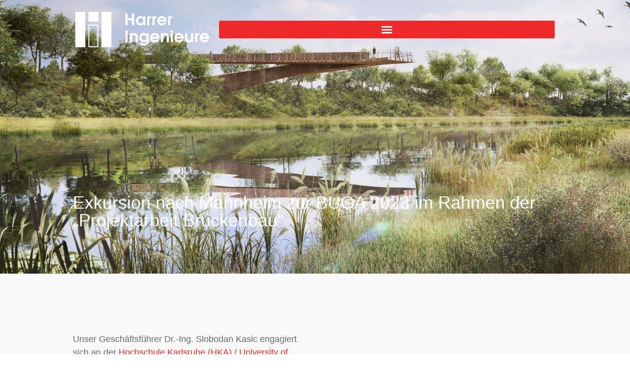

--- FILE ---
content_type: text/html; charset=UTF-8
request_url: https://www.harrer-ing.net/exkursion-nach-mannheim-zur-buga-2023-im-rahmen-der-projektarbeit-brueckenbau/
body_size: 29813
content:
<!doctype html>
<html lang="de">
<head>
	<meta charset="UTF-8">
	<meta name="viewport" content="width=device-width, initial-scale=1">
	<link rel="profile" href="https://gmpg.org/xfn/11">
	<meta name='robots' content='index, follow, max-image-preview:large, max-snippet:-1, max-video-preview:-1' />
	<style>img:is([sizes="auto" i], [sizes^="auto," i]) { contain-intrinsic-size: 3000px 1500px }</style>
	
	<!-- This site is optimized with the Yoast SEO plugin v26.3 - https://yoast.com/wordpress/plugins/seo/ -->
	<title>Exkursion nach Mannheim zur BUGA 2023 im Rahmen der „Projektarbeit Brückenbau“ | Harrer Ingenieure</title><link rel="preload" data-rocket-preload as="image" href="https://www.harrer-ing.net/wp-content/uploads/2023/05/web_harrer_news_buga_kasic_brueckenbau_uni.jpg" fetchpriority="high">
	<link rel="canonical" href="https://www.harrer-ing.net/exkursion-nach-mannheim-zur-buga-2023-im-rahmen-der-projektarbeit-brueckenbau/" />
	<meta property="og:locale" content="de_DE" />
	<meta property="og:type" content="article" />
	<meta property="og:title" content="Exkursion nach Mannheim zur BUGA 2023 im Rahmen der „Projektarbeit Brückenbau“ | Harrer Ingenieure" />
	<meta property="og:description" content="Unser Geschäftsführer Dr.-Ing. Slobodan Kasic engagiert sich an der Hochschule Karlsruhe (HKA) / University of Applied Sciences als Dozent für die Fächer Spannbetonbau und Brückenbau. Im Rahmen der „Projektarbeit Brückenbau“ organisierte er am 19. März für seine Studierenden des Master-Studiengangs eine Exkursion nach Mannheim zur #bundesgartenschau 2023.Vor Ort wurden die Studierenden durch Vertreter der BUGA 2023 GmbH empfangen und [&hellip;]" />
	<meta property="og:url" content="https://www.harrer-ing.net/exkursion-nach-mannheim-zur-buga-2023-im-rahmen-der-projektarbeit-brueckenbau/" />
	<meta property="og:site_name" content="Harrer Ingenieure" />
	<meta property="article:published_time" content="2023-04-03T12:04:00+00:00" />
	<meta property="article:modified_time" content="2024-02-19T13:34:59+00:00" />
	<meta property="og:image" content="https://www.harrer-ing.net/wp-content/uploads/2022/07/Harrer-Ingenieure_Brueckenbau_Projekt-Panoramasteg_Fuss-und-Radweg1-1.jpg" />
	<meta property="og:image:width" content="2000" />
	<meta property="og:image:height" content="861" />
	<meta property="og:image:type" content="image/jpeg" />
	<meta name="author" content="Corinna" />
	<meta name="twitter:card" content="summary_large_image" />
	<meta name="twitter:label1" content="Verfasst von" />
	<meta name="twitter:data1" content="Corinna" />
	<meta name="twitter:label2" content="Geschätzte Lesezeit" />
	<meta name="twitter:data2" content="1 Minute" />
	<script type="application/ld+json" class="yoast-schema-graph">{"@context":"https://schema.org","@graph":[{"@type":"WebPage","@id":"https://www.harrer-ing.net/exkursion-nach-mannheim-zur-buga-2023-im-rahmen-der-projektarbeit-brueckenbau/","url":"https://www.harrer-ing.net/exkursion-nach-mannheim-zur-buga-2023-im-rahmen-der-projektarbeit-brueckenbau/","name":"Exkursion nach Mannheim zur BUGA 2023 im Rahmen der „Projektarbeit Brückenbau“ | Harrer Ingenieure","isPartOf":{"@id":"https://www.harrer-ing.net/#website"},"primaryImageOfPage":{"@id":"https://www.harrer-ing.net/exkursion-nach-mannheim-zur-buga-2023-im-rahmen-der-projektarbeit-brueckenbau/#primaryimage"},"image":{"@id":"https://www.harrer-ing.net/exkursion-nach-mannheim-zur-buga-2023-im-rahmen-der-projektarbeit-brueckenbau/#primaryimage"},"thumbnailUrl":"https://www.harrer-ing.net/wp-content/uploads/2022/07/Harrer-Ingenieure_Brueckenbau_Projekt-Panoramasteg_Fuss-und-Radweg1-1.jpg","datePublished":"2023-04-03T12:04:00+00:00","dateModified":"2024-02-19T13:34:59+00:00","author":{"@id":"https://www.harrer-ing.net/#/schema/person/fa8c626d61e3385243a49711728d6ea8"},"breadcrumb":{"@id":"https://www.harrer-ing.net/exkursion-nach-mannheim-zur-buga-2023-im-rahmen-der-projektarbeit-brueckenbau/#breadcrumb"},"inLanguage":"de","potentialAction":[{"@type":"ReadAction","target":["https://www.harrer-ing.net/exkursion-nach-mannheim-zur-buga-2023-im-rahmen-der-projektarbeit-brueckenbau/"]}]},{"@type":"ImageObject","inLanguage":"de","@id":"https://www.harrer-ing.net/exkursion-nach-mannheim-zur-buga-2023-im-rahmen-der-projektarbeit-brueckenbau/#primaryimage","url":"https://www.harrer-ing.net/wp-content/uploads/2022/07/Harrer-Ingenieure_Brueckenbau_Projekt-Panoramasteg_Fuss-und-Radweg1-1.jpg","contentUrl":"https://www.harrer-ing.net/wp-content/uploads/2022/07/Harrer-Ingenieure_Brueckenbau_Projekt-Panoramasteg_Fuss-und-Radweg1-1.jpg","width":2000,"height":861},{"@type":"BreadcrumbList","@id":"https://www.harrer-ing.net/exkursion-nach-mannheim-zur-buga-2023-im-rahmen-der-projektarbeit-brueckenbau/#breadcrumb","itemListElement":[{"@type":"ListItem","position":1,"name":"Heim","item":"https://www.harrer-ing.net/"},{"@type":"ListItem","position":2,"name":"Exkursion nach Mannheim zur BUGA 2023 im Rahmen der „Projektarbeit Brückenbau“"}]},{"@type":"WebSite","@id":"https://www.harrer-ing.net/#website","url":"https://www.harrer-ing.net/","name":"Harrer Ingenieure","description":"Kompetenz, auf die Sie bauen können","potentialAction":[{"@type":"SearchAction","target":{"@type":"EntryPoint","urlTemplate":"https://www.harrer-ing.net/?s={search_term_string}"},"query-input":{"@type":"PropertyValueSpecification","valueRequired":true,"valueName":"search_term_string"}}],"inLanguage":"de"},{"@type":"Person","@id":"https://www.harrer-ing.net/#/schema/person/fa8c626d61e3385243a49711728d6ea8","name":"Corinna","image":{"@type":"ImageObject","inLanguage":"de","@id":"https://www.harrer-ing.net/#/schema/person/image/","url":"https://secure.gravatar.com/avatar/36511eade3b0557eeee295ee6408f0cc42c582edafbb1575e1b8bcd55680e343?s=96&d=mm&r=g","contentUrl":"https://secure.gravatar.com/avatar/36511eade3b0557eeee295ee6408f0cc42c582edafbb1575e1b8bcd55680e343?s=96&d=mm&r=g","caption":"Corinna"},"url":"https://www.harrer-ing.net/author/corinna/"}]}</script>
	<!-- / Yoast SEO plugin. -->


<link rel='dns-prefetch' href='//www.harrer-ing.net' />
<link rel='dns-prefetch' href='//www.googletagmanager.com' />
<link rel="alternate" type="application/rss+xml" title="Harrer Ingenieure &raquo; Feed" href="https://www.harrer-ing.net/feed/" />
<link rel='stylesheet' id='premium-addons-css' href='https://www.harrer-ing.net/wp-content/plugins/premium-addons-for-elementor/assets/frontend/min-css/premium-addons.min.css?ver=4.11.46' media='all' />
<style id='wp-emoji-styles-inline-css'>

	img.wp-smiley, img.emoji {
		display: inline !important;
		border: none !important;
		box-shadow: none !important;
		height: 1em !important;
		width: 1em !important;
		margin: 0 0.07em !important;
		vertical-align: -0.1em !important;
		background: none !important;
		padding: 0 !important;
	}
</style>
<style id='global-styles-inline-css'>
:root{--wp--preset--aspect-ratio--square: 1;--wp--preset--aspect-ratio--4-3: 4/3;--wp--preset--aspect-ratio--3-4: 3/4;--wp--preset--aspect-ratio--3-2: 3/2;--wp--preset--aspect-ratio--2-3: 2/3;--wp--preset--aspect-ratio--16-9: 16/9;--wp--preset--aspect-ratio--9-16: 9/16;--wp--preset--color--black: #000000;--wp--preset--color--cyan-bluish-gray: #abb8c3;--wp--preset--color--white: #ffffff;--wp--preset--color--pale-pink: #f78da7;--wp--preset--color--vivid-red: #cf2e2e;--wp--preset--color--luminous-vivid-orange: #ff6900;--wp--preset--color--luminous-vivid-amber: #fcb900;--wp--preset--color--light-green-cyan: #7bdcb5;--wp--preset--color--vivid-green-cyan: #00d084;--wp--preset--color--pale-cyan-blue: #8ed1fc;--wp--preset--color--vivid-cyan-blue: #0693e3;--wp--preset--color--vivid-purple: #9b51e0;--wp--preset--gradient--vivid-cyan-blue-to-vivid-purple: linear-gradient(135deg,rgba(6,147,227,1) 0%,rgb(155,81,224) 100%);--wp--preset--gradient--light-green-cyan-to-vivid-green-cyan: linear-gradient(135deg,rgb(122,220,180) 0%,rgb(0,208,130) 100%);--wp--preset--gradient--luminous-vivid-amber-to-luminous-vivid-orange: linear-gradient(135deg,rgba(252,185,0,1) 0%,rgba(255,105,0,1) 100%);--wp--preset--gradient--luminous-vivid-orange-to-vivid-red: linear-gradient(135deg,rgba(255,105,0,1) 0%,rgb(207,46,46) 100%);--wp--preset--gradient--very-light-gray-to-cyan-bluish-gray: linear-gradient(135deg,rgb(238,238,238) 0%,rgb(169,184,195) 100%);--wp--preset--gradient--cool-to-warm-spectrum: linear-gradient(135deg,rgb(74,234,220) 0%,rgb(151,120,209) 20%,rgb(207,42,186) 40%,rgb(238,44,130) 60%,rgb(251,105,98) 80%,rgb(254,248,76) 100%);--wp--preset--gradient--blush-light-purple: linear-gradient(135deg,rgb(255,206,236) 0%,rgb(152,150,240) 100%);--wp--preset--gradient--blush-bordeaux: linear-gradient(135deg,rgb(254,205,165) 0%,rgb(254,45,45) 50%,rgb(107,0,62) 100%);--wp--preset--gradient--luminous-dusk: linear-gradient(135deg,rgb(255,203,112) 0%,rgb(199,81,192) 50%,rgb(65,88,208) 100%);--wp--preset--gradient--pale-ocean: linear-gradient(135deg,rgb(255,245,203) 0%,rgb(182,227,212) 50%,rgb(51,167,181) 100%);--wp--preset--gradient--electric-grass: linear-gradient(135deg,rgb(202,248,128) 0%,rgb(113,206,126) 100%);--wp--preset--gradient--midnight: linear-gradient(135deg,rgb(2,3,129) 0%,rgb(40,116,252) 100%);--wp--preset--font-size--small: 13px;--wp--preset--font-size--medium: 20px;--wp--preset--font-size--large: 36px;--wp--preset--font-size--x-large: 42px;--wp--preset--spacing--20: 0.44rem;--wp--preset--spacing--30: 0.67rem;--wp--preset--spacing--40: 1rem;--wp--preset--spacing--50: 1.5rem;--wp--preset--spacing--60: 2.25rem;--wp--preset--spacing--70: 3.38rem;--wp--preset--spacing--80: 5.06rem;--wp--preset--shadow--natural: 6px 6px 9px rgba(0, 0, 0, 0.2);--wp--preset--shadow--deep: 12px 12px 50px rgba(0, 0, 0, 0.4);--wp--preset--shadow--sharp: 6px 6px 0px rgba(0, 0, 0, 0.2);--wp--preset--shadow--outlined: 6px 6px 0px -3px rgba(255, 255, 255, 1), 6px 6px rgba(0, 0, 0, 1);--wp--preset--shadow--crisp: 6px 6px 0px rgba(0, 0, 0, 1);}:root { --wp--style--global--content-size: 800px;--wp--style--global--wide-size: 1200px; }:where(body) { margin: 0; }.wp-site-blocks > .alignleft { float: left; margin-right: 2em; }.wp-site-blocks > .alignright { float: right; margin-left: 2em; }.wp-site-blocks > .aligncenter { justify-content: center; margin-left: auto; margin-right: auto; }:where(.wp-site-blocks) > * { margin-block-start: 24px; margin-block-end: 0; }:where(.wp-site-blocks) > :first-child { margin-block-start: 0; }:where(.wp-site-blocks) > :last-child { margin-block-end: 0; }:root { --wp--style--block-gap: 24px; }:root :where(.is-layout-flow) > :first-child{margin-block-start: 0;}:root :where(.is-layout-flow) > :last-child{margin-block-end: 0;}:root :where(.is-layout-flow) > *{margin-block-start: 24px;margin-block-end: 0;}:root :where(.is-layout-constrained) > :first-child{margin-block-start: 0;}:root :where(.is-layout-constrained) > :last-child{margin-block-end: 0;}:root :where(.is-layout-constrained) > *{margin-block-start: 24px;margin-block-end: 0;}:root :where(.is-layout-flex){gap: 24px;}:root :where(.is-layout-grid){gap: 24px;}.is-layout-flow > .alignleft{float: left;margin-inline-start: 0;margin-inline-end: 2em;}.is-layout-flow > .alignright{float: right;margin-inline-start: 2em;margin-inline-end: 0;}.is-layout-flow > .aligncenter{margin-left: auto !important;margin-right: auto !important;}.is-layout-constrained > .alignleft{float: left;margin-inline-start: 0;margin-inline-end: 2em;}.is-layout-constrained > .alignright{float: right;margin-inline-start: 2em;margin-inline-end: 0;}.is-layout-constrained > .aligncenter{margin-left: auto !important;margin-right: auto !important;}.is-layout-constrained > :where(:not(.alignleft):not(.alignright):not(.alignfull)){max-width: var(--wp--style--global--content-size);margin-left: auto !important;margin-right: auto !important;}.is-layout-constrained > .alignwide{max-width: var(--wp--style--global--wide-size);}body .is-layout-flex{display: flex;}.is-layout-flex{flex-wrap: wrap;align-items: center;}.is-layout-flex > :is(*, div){margin: 0;}body .is-layout-grid{display: grid;}.is-layout-grid > :is(*, div){margin: 0;}body{padding-top: 0px;padding-right: 0px;padding-bottom: 0px;padding-left: 0px;}a:where(:not(.wp-element-button)){text-decoration: underline;}:root :where(.wp-element-button, .wp-block-button__link){background-color: #32373c;border-width: 0;color: #fff;font-family: inherit;font-size: inherit;line-height: inherit;padding: calc(0.667em + 2px) calc(1.333em + 2px);text-decoration: none;}.has-black-color{color: var(--wp--preset--color--black) !important;}.has-cyan-bluish-gray-color{color: var(--wp--preset--color--cyan-bluish-gray) !important;}.has-white-color{color: var(--wp--preset--color--white) !important;}.has-pale-pink-color{color: var(--wp--preset--color--pale-pink) !important;}.has-vivid-red-color{color: var(--wp--preset--color--vivid-red) !important;}.has-luminous-vivid-orange-color{color: var(--wp--preset--color--luminous-vivid-orange) !important;}.has-luminous-vivid-amber-color{color: var(--wp--preset--color--luminous-vivid-amber) !important;}.has-light-green-cyan-color{color: var(--wp--preset--color--light-green-cyan) !important;}.has-vivid-green-cyan-color{color: var(--wp--preset--color--vivid-green-cyan) !important;}.has-pale-cyan-blue-color{color: var(--wp--preset--color--pale-cyan-blue) !important;}.has-vivid-cyan-blue-color{color: var(--wp--preset--color--vivid-cyan-blue) !important;}.has-vivid-purple-color{color: var(--wp--preset--color--vivid-purple) !important;}.has-black-background-color{background-color: var(--wp--preset--color--black) !important;}.has-cyan-bluish-gray-background-color{background-color: var(--wp--preset--color--cyan-bluish-gray) !important;}.has-white-background-color{background-color: var(--wp--preset--color--white) !important;}.has-pale-pink-background-color{background-color: var(--wp--preset--color--pale-pink) !important;}.has-vivid-red-background-color{background-color: var(--wp--preset--color--vivid-red) !important;}.has-luminous-vivid-orange-background-color{background-color: var(--wp--preset--color--luminous-vivid-orange) !important;}.has-luminous-vivid-amber-background-color{background-color: var(--wp--preset--color--luminous-vivid-amber) !important;}.has-light-green-cyan-background-color{background-color: var(--wp--preset--color--light-green-cyan) !important;}.has-vivid-green-cyan-background-color{background-color: var(--wp--preset--color--vivid-green-cyan) !important;}.has-pale-cyan-blue-background-color{background-color: var(--wp--preset--color--pale-cyan-blue) !important;}.has-vivid-cyan-blue-background-color{background-color: var(--wp--preset--color--vivid-cyan-blue) !important;}.has-vivid-purple-background-color{background-color: var(--wp--preset--color--vivid-purple) !important;}.has-black-border-color{border-color: var(--wp--preset--color--black) !important;}.has-cyan-bluish-gray-border-color{border-color: var(--wp--preset--color--cyan-bluish-gray) !important;}.has-white-border-color{border-color: var(--wp--preset--color--white) !important;}.has-pale-pink-border-color{border-color: var(--wp--preset--color--pale-pink) !important;}.has-vivid-red-border-color{border-color: var(--wp--preset--color--vivid-red) !important;}.has-luminous-vivid-orange-border-color{border-color: var(--wp--preset--color--luminous-vivid-orange) !important;}.has-luminous-vivid-amber-border-color{border-color: var(--wp--preset--color--luminous-vivid-amber) !important;}.has-light-green-cyan-border-color{border-color: var(--wp--preset--color--light-green-cyan) !important;}.has-vivid-green-cyan-border-color{border-color: var(--wp--preset--color--vivid-green-cyan) !important;}.has-pale-cyan-blue-border-color{border-color: var(--wp--preset--color--pale-cyan-blue) !important;}.has-vivid-cyan-blue-border-color{border-color: var(--wp--preset--color--vivid-cyan-blue) !important;}.has-vivid-purple-border-color{border-color: var(--wp--preset--color--vivid-purple) !important;}.has-vivid-cyan-blue-to-vivid-purple-gradient-background{background: var(--wp--preset--gradient--vivid-cyan-blue-to-vivid-purple) !important;}.has-light-green-cyan-to-vivid-green-cyan-gradient-background{background: var(--wp--preset--gradient--light-green-cyan-to-vivid-green-cyan) !important;}.has-luminous-vivid-amber-to-luminous-vivid-orange-gradient-background{background: var(--wp--preset--gradient--luminous-vivid-amber-to-luminous-vivid-orange) !important;}.has-luminous-vivid-orange-to-vivid-red-gradient-background{background: var(--wp--preset--gradient--luminous-vivid-orange-to-vivid-red) !important;}.has-very-light-gray-to-cyan-bluish-gray-gradient-background{background: var(--wp--preset--gradient--very-light-gray-to-cyan-bluish-gray) !important;}.has-cool-to-warm-spectrum-gradient-background{background: var(--wp--preset--gradient--cool-to-warm-spectrum) !important;}.has-blush-light-purple-gradient-background{background: var(--wp--preset--gradient--blush-light-purple) !important;}.has-blush-bordeaux-gradient-background{background: var(--wp--preset--gradient--blush-bordeaux) !important;}.has-luminous-dusk-gradient-background{background: var(--wp--preset--gradient--luminous-dusk) !important;}.has-pale-ocean-gradient-background{background: var(--wp--preset--gradient--pale-ocean) !important;}.has-electric-grass-gradient-background{background: var(--wp--preset--gradient--electric-grass) !important;}.has-midnight-gradient-background{background: var(--wp--preset--gradient--midnight) !important;}.has-small-font-size{font-size: var(--wp--preset--font-size--small) !important;}.has-medium-font-size{font-size: var(--wp--preset--font-size--medium) !important;}.has-large-font-size{font-size: var(--wp--preset--font-size--large) !important;}.has-x-large-font-size{font-size: var(--wp--preset--font-size--x-large) !important;}
:root :where(.wp-block-pullquote){font-size: 1.5em;line-height: 1.6;}
</style>
<link rel='stylesheet' id='hello-elementor-css' href='https://www.harrer-ing.net/wp-content/themes/hello-elementor/assets/css/reset.css?ver=3.4.4' media='all' />
<link rel='stylesheet' id='hello-elementor-theme-style-css' href='https://www.harrer-ing.net/wp-content/themes/hello-elementor/assets/css/theme.css?ver=3.4.4' media='all' />
<link rel='stylesheet' id='hello-elementor-header-footer-css' href='https://www.harrer-ing.net/wp-content/themes/hello-elementor/assets/css/header-footer.css?ver=3.4.4' media='all' />
<link rel='stylesheet' id='elementor-frontend-css' href='https://www.harrer-ing.net/wp-content/uploads/elementor/css/custom-frontend.min.css?ver=1768955688' media='all' />
<style id='elementor-frontend-inline-css'>
.elementor-10203 .elementor-element.elementor-element-ff8727d:not(.elementor-motion-effects-element-type-background), .elementor-10203 .elementor-element.elementor-element-ff8727d > .elementor-motion-effects-container > .elementor-motion-effects-layer{background-image:url("https://www.harrer-ing.net/wp-content/uploads/2022/07/Harrer-Ingenieure_Brueckenbau_Projekt-Panoramasteg_Fuss-und-Radweg1-1.jpg");}
</style>
<link rel='stylesheet' id='elementor-post-6-css' href='https://www.harrer-ing.net/wp-content/uploads/elementor/css/post-6.css?ver=1768955688' media='all' />
<link rel='stylesheet' id='widget-image-css' href='https://www.harrer-ing.net/wp-content/plugins/elementor/assets/css/widget-image.min.css?ver=3.33.0' media='all' />
<link rel='stylesheet' id='widget-nav-menu-css' href='https://www.harrer-ing.net/wp-content/uploads/elementor/css/custom-pro-widget-nav-menu.min.css?ver=1768955688' media='all' />
<link rel='stylesheet' id='e-sticky-css' href='https://www.harrer-ing.net/wp-content/plugins/elementor-pro/assets/css/modules/sticky.min.css?ver=3.33.1' media='all' />
<link rel='stylesheet' id='widget-social-icons-css' href='https://www.harrer-ing.net/wp-content/plugins/elementor/assets/css/widget-social-icons.min.css?ver=3.33.0' media='all' />
<link rel='stylesheet' id='e-apple-webkit-css' href='https://www.harrer-ing.net/wp-content/uploads/elementor/css/custom-apple-webkit.min.css?ver=1768955688' media='all' />
<link rel='stylesheet' id='widget-icon-list-css' href='https://www.harrer-ing.net/wp-content/uploads/elementor/css/custom-widget-icon-list.min.css?ver=1768955688' media='all' />
<link rel='stylesheet' id='elementor-icons-css' href='https://www.harrer-ing.net/wp-content/plugins/elementor/assets/lib/eicons/css/elementor-icons.min.css?ver=5.44.0' media='all' />
<link rel='stylesheet' id='uael-frontend-css' href='https://www.harrer-ing.net/wp-content/plugins/ultimate-elementor/assets/min-css/uael-frontend.min.css?ver=1.37.0' media='all' />
<link rel='stylesheet' id='uael-teammember-social-icons-css' href='https://www.harrer-ing.net/wp-content/plugins/elementor/assets/css/widget-social-icons.min.css?ver=3.24.0' media='all' />
<link rel='stylesheet' id='uael-social-share-icons-brands-css' href='https://www.harrer-ing.net/wp-content/plugins/elementor/assets/lib/font-awesome/css/brands.css?ver=5.15.3' media='all' />
<link rel='stylesheet' id='uael-social-share-icons-fontawesome-css' href='https://www.harrer-ing.net/wp-content/plugins/elementor/assets/lib/font-awesome/css/fontawesome.css?ver=5.15.3' media='all' />
<link rel='stylesheet' id='uael-nav-menu-icons-css' href='https://www.harrer-ing.net/wp-content/plugins/elementor/assets/lib/font-awesome/css/solid.css?ver=5.15.3' media='all' />
<link rel='stylesheet' id='font-awesome-5-all-css' href='https://www.harrer-ing.net/wp-content/plugins/elementor/assets/lib/font-awesome/css/all.min.css?ver=4.11.46' media='all' />
<link rel='stylesheet' id='font-awesome-4-shim-css' href='https://www.harrer-ing.net/wp-content/plugins/elementor/assets/lib/font-awesome/css/v4-shims.min.css?ver=3.33.0' media='all' />
<link rel='stylesheet' id='temegum-toggle-collapse-css' href='https://www.harrer-ing.net/wp-content/plugins/toggle_collapse_for_elementor/css/style.css?ver=6.8.3' media='all' />
<link rel='stylesheet' id='widget-heading-css' href='https://www.harrer-ing.net/wp-content/plugins/elementor/assets/css/widget-heading.min.css?ver=3.33.0' media='all' />
<link rel='stylesheet' id='swiper-css' href='https://www.harrer-ing.net/wp-content/plugins/elementor/assets/lib/swiper/v8/css/swiper.min.css?ver=8.4.5' media='all' />
<link rel='stylesheet' id='e-swiper-css' href='https://www.harrer-ing.net/wp-content/plugins/elementor/assets/css/conditionals/e-swiper.min.css?ver=3.33.0' media='all' />
<link rel='stylesheet' id='widget-media-carousel-css' href='https://www.harrer-ing.net/wp-content/plugins/elementor-pro/assets/css/widget-media-carousel.min.css?ver=3.33.1' media='all' />
<link rel='stylesheet' id='widget-carousel-module-base-css' href='https://www.harrer-ing.net/wp-content/plugins/elementor-pro/assets/css/widget-carousel-module-base.min.css?ver=3.33.1' media='all' />
<link rel='stylesheet' id='elementor-post-10203-css' href='https://www.harrer-ing.net/wp-content/uploads/elementor/css/post-10203.css?ver=1768957216' media='all' />
<link rel='stylesheet' id='elementor-post-23-css' href='https://www.harrer-ing.net/wp-content/uploads/elementor/css/post-23.css?ver=1768955689' media='all' />
<link rel='stylesheet' id='elementor-post-64-css' href='https://www.harrer-ing.net/wp-content/uploads/elementor/css/post-64.css?ver=1768955689' media='all' />
<link rel='stylesheet' id='borlabs-cookie-css' href='https://www.harrer-ing.net/wp-content/cache/borlabs-cookie/borlabs-cookie_1_de.css?ver=2.3.5-17' media='all' />
<link rel='stylesheet' id='exad-slick-css' href='https://www.harrer-ing.net/wp-content/plugins/exclusive-addons-for-elementor/assets/vendor/css/slick.min.css?ver=6.8.3' media='all' />
<link rel='stylesheet' id='exad-slick-theme-css' href='https://www.harrer-ing.net/wp-content/plugins/exclusive-addons-for-elementor/assets/vendor/css/slick-theme.min.css?ver=6.8.3' media='all' />
<link rel='stylesheet' id='exad-image-hover-css' href='https://www.harrer-ing.net/wp-content/plugins/exclusive-addons-for-elementor/assets/vendor/css/imagehover.css?ver=6.8.3' media='all' />
<link rel='stylesheet' id='exad-swiperv5-css' href='https://www.harrer-ing.net/wp-content/plugins/exclusive-addons-for-elementor/assets/vendor/css/swiper.min.css?ver=2.7.9.5' media='all' />
<link rel='stylesheet' id='exad-main-style-css' href='https://www.harrer-ing.net/wp-content/plugins/exclusive-addons-for-elementor/assets/css/exad-styles.min.css?ver=6.8.3' media='all' />
<link rel='stylesheet' id='hello-elementor-child-style-css' href='https://www.harrer-ing.net/wp-content/themes/hello-theme-child-master/style.css?ver=1.0.0' media='all' />
<link rel='stylesheet' id='ecs-styles-css' href='https://www.harrer-ing.net/wp-content/plugins/ele-custom-skin/assets/css/ecs-style.css?ver=3.1.9' media='all' />
<link rel='stylesheet' id='elementor-post-2585-css' href='https://www.harrer-ing.net/wp-content/uploads/elementor/css/post-2585.css?ver=1737369178' media='all' />
<link rel='stylesheet' id='elementor-icons-shared-1-css' href='https://www.harrer-ing.net/wp-content/plugins/exclusive-addons-for-elementor/assets/fonts/feather-icon/feather-icon-style.min.css?ver=2.7.9.5' media='all' />
<link rel='stylesheet' id='elementor-icons-feather-icons-css' href='https://www.harrer-ing.net/wp-content/plugins/exclusive-addons-for-elementor/assets/fonts/feather-icon/feather-icon-style.min.css?ver=2.7.9.5' media='all' />
<link rel='stylesheet' id='elementor-icons-shared-0-css' href='https://www.harrer-ing.net/wp-content/plugins/elementor/assets/lib/font-awesome/css/fontawesome.min.css?ver=5.15.3' media='all' />
<link rel='stylesheet' id='elementor-icons-fa-solid-css' href='https://www.harrer-ing.net/wp-content/plugins/elementor/assets/lib/font-awesome/css/solid.min.css?ver=5.15.3' media='all' />
<link rel='stylesheet' id='elementor-icons-fa-brands-css' href='https://www.harrer-ing.net/wp-content/plugins/elementor/assets/lib/font-awesome/css/brands.min.css?ver=5.15.3' media='all' />
<script src="https://www.harrer-ing.net/wp-includes/js/jquery/jquery.min.js?ver=3.7.1" id="jquery-core-js"></script>
<script src="https://www.harrer-ing.net/wp-includes/js/jquery/jquery-migrate.min.js?ver=3.4.1" id="jquery-migrate-js"></script>
<script src="https://www.harrer-ing.net/wp-content/plugins/elementor/assets/lib/font-awesome/js/v4-shims.min.js?ver=3.33.0" id="font-awesome-4-shim-js"></script>
<script src="https://www.harrer-ing.net/wp-content/plugins/toggle_collapse_for_elementor/js/toggle-collapse.js?ver=1.0" id="temegum-toggle-collapse-js"></script>

<!-- Google Tag (gtac.js) durch Site-Kit hinzugefügt -->
<!-- Von Site Kit hinzugefügtes Google-Analytics-Snippet -->
<script data-borlabs-script-blocker-id='google-site-kit' type='text/template' data-borlabs-script-blocker-js-handle="google_gtagjs" data-borlabs-script-blocker-id="google-site-kit" data-borlabs-script-blocker-src="https://www.googletagmanager.com/gtag/js?id=G-0C59ZHTKTR" id="google_gtagjs-js"></script>
<script data-borlabs-script-blocker-id='google-site-kit' type='text/template' data-borlabs-script-blocker-js-handle="google_gtagjs" data-borlabs-script-blocker-id="google-site-kit" id="google_gtagjs-js-after">
window.dataLayer = window.dataLayer || [];function gtag(){dataLayer.push(arguments);}
gtag("set","linker",{"domains":["www.harrer-ing.net"]});
gtag("js", new Date());
gtag("set", "developer_id.dZTNiMT", true);
gtag("config", "G-0C59ZHTKTR");
</script>
<script id="ecs_ajax_load-js-extra">
var ecs_ajax_params = {"ajaxurl":"https:\/\/www.harrer-ing.net\/wp-admin\/admin-ajax.php","posts":"{\"page\":0,\"name\":\"exkursion-nach-mannheim-zur-buga-2023-im-rahmen-der-projektarbeit-brueckenbau\",\"error\":\"\",\"m\":\"\",\"p\":0,\"post_parent\":\"\",\"subpost\":\"\",\"subpost_id\":\"\",\"attachment\":\"\",\"attachment_id\":0,\"pagename\":\"\",\"page_id\":0,\"second\":\"\",\"minute\":\"\",\"hour\":\"\",\"day\":0,\"monthnum\":0,\"year\":0,\"w\":0,\"category_name\":\"\",\"tag\":\"\",\"cat\":\"\",\"tag_id\":\"\",\"author\":\"\",\"author_name\":\"\",\"feed\":\"\",\"tb\":\"\",\"paged\":0,\"meta_key\":\"\",\"meta_value\":\"\",\"preview\":\"\",\"s\":\"\",\"sentence\":\"\",\"title\":\"\",\"fields\":\"all\",\"menu_order\":\"\",\"embed\":\"\",\"category__in\":[],\"category__not_in\":[],\"category__and\":[],\"post__in\":[],\"post__not_in\":[],\"post_name__in\":[],\"tag__in\":[],\"tag__not_in\":[],\"tag__and\":[],\"tag_slug__in\":[],\"tag_slug__and\":[],\"post_parent__in\":[],\"post_parent__not_in\":[],\"author__in\":[],\"author__not_in\":[],\"search_columns\":[],\"ignore_sticky_posts\":false,\"suppress_filters\":false,\"cache_results\":true,\"update_post_term_cache\":true,\"update_menu_item_cache\":false,\"lazy_load_term_meta\":true,\"update_post_meta_cache\":true,\"post_type\":\"\",\"posts_per_page\":10,\"nopaging\":false,\"comments_per_page\":\"50\",\"no_found_rows\":false,\"order\":\"DESC\"}"};
</script>
<script src="https://www.harrer-ing.net/wp-content/plugins/ele-custom-skin/assets/js/ecs_ajax_pagination.js?ver=3.1.9" id="ecs_ajax_load-js"></script>
<script src="https://www.harrer-ing.net/wp-content/plugins/ele-custom-skin/assets/js/ecs.js?ver=3.1.9" id="ecs-script-js"></script>
<link rel="https://api.w.org/" href="https://www.harrer-ing.net/wp-json/" /><link rel="alternate" title="JSON" type="application/json" href="https://www.harrer-ing.net/wp-json/wp/v2/posts/10203" /><link rel="EditURI" type="application/rsd+xml" title="RSD" href="https://www.harrer-ing.net/xmlrpc.php?rsd" />
<meta name="generator" content="WordPress 6.8.3" />
<link rel='shortlink' href='https://www.harrer-ing.net/?p=10203' />
<link rel="alternate" title="oEmbed (JSON)" type="application/json+oembed" href="https://www.harrer-ing.net/wp-json/oembed/1.0/embed?url=https%3A%2F%2Fwww.harrer-ing.net%2Fexkursion-nach-mannheim-zur-buga-2023-im-rahmen-der-projektarbeit-brueckenbau%2F" />
<link rel="alternate" title="oEmbed (XML)" type="text/xml+oembed" href="https://www.harrer-ing.net/wp-json/oembed/1.0/embed?url=https%3A%2F%2Fwww.harrer-ing.net%2Fexkursion-nach-mannheim-zur-buga-2023-im-rahmen-der-projektarbeit-brueckenbau%2F&#038;format=xml" />
<meta name="generator" content="Site Kit by Google 1.165.0" /><meta name="generator" content="Elementor 3.33.0; features: additional_custom_breakpoints; settings: css_print_method-external, google_font-enabled, font_display-auto">
			<style>
				.e-con.e-parent:nth-of-type(n+4):not(.e-lazyloaded):not(.e-no-lazyload),
				.e-con.e-parent:nth-of-type(n+4):not(.e-lazyloaded):not(.e-no-lazyload) * {
					background-image: none !important;
				}
				@media screen and (max-height: 1024px) {
					.e-con.e-parent:nth-of-type(n+3):not(.e-lazyloaded):not(.e-no-lazyload),
					.e-con.e-parent:nth-of-type(n+3):not(.e-lazyloaded):not(.e-no-lazyload) * {
						background-image: none !important;
					}
				}
				@media screen and (max-height: 640px) {
					.e-con.e-parent:nth-of-type(n+2):not(.e-lazyloaded):not(.e-no-lazyload),
					.e-con.e-parent:nth-of-type(n+2):not(.e-lazyloaded):not(.e-no-lazyload) * {
						background-image: none !important;
					}
				}
			</style>
			<link rel="icon" href="https://www.harrer-ing.net/wp-content/uploads/2021/12/cropped-logo_color-32x32.png" sizes="32x32" />
<link rel="icon" href="https://www.harrer-ing.net/wp-content/uploads/2021/12/cropped-logo_color-192x192.png" sizes="192x192" />
<link rel="apple-touch-icon" href="https://www.harrer-ing.net/wp-content/uploads/2021/12/cropped-logo_color-180x180.png" />
<meta name="msapplication-TileImage" content="https://www.harrer-ing.net/wp-content/uploads/2021/12/cropped-logo_color-270x270.png" />
		<style id="wp-custom-css">
			.single-post .post-tags {
    display: none;
}		</style>
		<meta name="generator" content="WP Rocket 3.20.0.3" data-wpr-features="wpr_oci wpr_preload_links wpr_desktop" /></head>
<body class="wp-singular post-template-default single single-post postid-10203 single-format-standard wp-embed-responsive wp-theme-hello-elementor wp-child-theme-hello-theme-child-master hello-elementor-default exclusive-addons-elementor elementor-default elementor-kit-6 elementor-page elementor-page-10203">


<a class="skip-link screen-reader-text" href="#content">Zum Inhalt springen</a>

		<header  data-elementor-type="header" data-elementor-id="23" class="elementor elementor-23 elementor-location-header" data-elementor-post-type="elementor_library">
					<section class="elementor-section elementor-top-section elementor-element elementor-element-1992762 sticky-header elementor-section-height-min-height elementor-section-boxed elementor-section-height-default elementor-section-items-middle exad-glass-effect-no exad-sticky-section-no" data-id="1992762" data-element_type="section" data-settings="{&quot;sticky&quot;:&quot;top&quot;,&quot;sticky_effects_offset&quot;:150,&quot;sticky_anchor_link_offset&quot;:150,&quot;sticky_on&quot;:[&quot;desktop&quot;,&quot;laptop&quot;,&quot;tablet&quot;,&quot;mobile&quot;],&quot;sticky_offset&quot;:0}">
						<div  class="elementor-container elementor-column-gap-default">
					<div class="elementor-column elementor-col-50 elementor-top-column elementor-element elementor-element-0437393 exad-glass-effect-no exad-sticky-section-no" data-id="0437393" data-element_type="column">
			<div class="elementor-widget-wrap elementor-element-populated">
						<div class="elementor-element elementor-element-6aadae5 l-logo exad-sticky-section-no exad-glass-effect-no elementor-widget elementor-widget-image" data-id="6aadae5" data-element_type="widget" data-widget_type="image.default">
				<div class="elementor-widget-container">
																<a href="/">
							<img width="4043" height="1083" src="https://www.harrer-ing.net/wp-content/uploads/2021/12/HI-Logo-weis_Harrer-Ingenieure_Karlsruhe_Ingenieurbuero.png" class="attachment-full size-full wp-image-4094" alt="" srcset="https://www.harrer-ing.net/wp-content/uploads/2021/12/HI-Logo-weis_Harrer-Ingenieure_Karlsruhe_Ingenieurbuero.png 4043w, https://www.harrer-ing.net/wp-content/uploads/2021/12/HI-Logo-weis_Harrer-Ingenieure_Karlsruhe_Ingenieurbuero-300x80.png 300w, https://www.harrer-ing.net/wp-content/uploads/2021/12/HI-Logo-weis_Harrer-Ingenieure_Karlsruhe_Ingenieurbuero-1024x274.png 1024w, https://www.harrer-ing.net/wp-content/uploads/2021/12/HI-Logo-weis_Harrer-Ingenieure_Karlsruhe_Ingenieurbuero-768x206.png 768w, https://www.harrer-ing.net/wp-content/uploads/2021/12/HI-Logo-weis_Harrer-Ingenieure_Karlsruhe_Ingenieurbuero-1536x411.png 1536w, https://www.harrer-ing.net/wp-content/uploads/2021/12/HI-Logo-weis_Harrer-Ingenieure_Karlsruhe_Ingenieurbuero-2048x549.png 2048w" sizes="(max-width: 4043px) 100vw, 4043px" />								</a>
															</div>
				</div>
				<div class="elementor-element elementor-element-97c6e8e d-logo exad-sticky-section-no exad-glass-effect-no elementor-widget elementor-widget-image" data-id="97c6e8e" data-element_type="widget" data-widget_type="image.default">
				<div class="elementor-widget-container">
																<a href="/">
							<img width="300" height="80" src="https://www.harrer-ing.net/wp-content/uploads/2021/12/Harrer_Ingenieure_300.png" class="attachment-full size-full wp-image-7565" alt="" />								</a>
															</div>
				</div>
					</div>
		</div>
				<div class="elementor-column elementor-col-50 elementor-top-column elementor-element elementor-element-391d464 exad-glass-effect-no exad-sticky-section-no" data-id="391d464" data-element_type="column">
			<div class="elementor-widget-wrap elementor-element-populated">
						<div class="elementor-element elementor-element-b588a31 elementor-nav-menu__align-end elementor-nav-menu--stretch sticky-menu-items elementor-nav-menu--dropdown-tablet elementor-nav-menu__text-align-aside elementor-nav-menu--toggle elementor-nav-menu--burger exad-sticky-section-no exad-glass-effect-no elementor-widget elementor-widget-nav-menu" data-id="b588a31" data-element_type="widget" data-settings="{&quot;full_width&quot;:&quot;stretch&quot;,&quot;layout&quot;:&quot;horizontal&quot;,&quot;submenu_icon&quot;:{&quot;value&quot;:&quot;&lt;i class=\&quot;fas fa-caret-down\&quot; aria-hidden=\&quot;true\&quot;&gt;&lt;\/i&gt;&quot;,&quot;library&quot;:&quot;fa-solid&quot;},&quot;toggle&quot;:&quot;burger&quot;}" data-widget_type="nav-menu.default">
				<div class="elementor-widget-container">
								<nav aria-label="Menü" class="elementor-nav-menu--main elementor-nav-menu__container elementor-nav-menu--layout-horizontal e--pointer-underline e--animation-fade">
				<ul id="menu-1-b588a31" class="elementor-nav-menu"><li class="menu-item menu-item-type-post_type menu-item-object-page menu-item-home menu-item-6558"><a href="https://www.harrer-ing.net/" class="elementor-item">Start</a></li>
<li class="menu-item menu-item-type-custom menu-item-object-custom menu-item-has-children menu-item-17"><a href="#leistungen" class="elementor-item elementor-item-anchor">Leistungen</a>
<ul class="sub-menu elementor-nav-menu--dropdown">
	<li class="menu-item menu-item-type-post_type menu-item-object-page menu-item-has-children menu-item-9962"><a href="https://www.harrer-ing.net/hoch-und-ingenieurbau/" class="elementor-sub-item">Hoch- und Ingenieurbau</a>
	<ul class="sub-menu elementor-nav-menu--dropdown">
		<li class="menu-item menu-item-type-post_type menu-item-object-page menu-item-10161"><a href="https://www.harrer-ing.net/hoch-und-ingenieurbau/veroeffentlichungen/" class="elementor-sub-item">Veröffentlichungen</a></li>
		<li class="menu-item menu-item-type-post_type menu-item-object-page menu-item-12601"><a href="https://www.harrer-ing.net/hoch-und-ingenieurbau/abschlussarbeiten/" class="elementor-sub-item">Abschlussarbeiten</a></li>
	</ul>
</li>
	<li class="menu-item menu-item-type-post_type menu-item-object-page menu-item-has-children menu-item-1908"><a href="https://www.harrer-ing.net/brucken-tunnel-und-grundbau/" class="elementor-sub-item">Brücken-, Tunnel- und Grundbau</a>
	<ul class="sub-menu elementor-nav-menu--dropdown">
		<li class="menu-item menu-item-type-post_type menu-item-object-page menu-item-9127"><a href="https://www.harrer-ing.net/brucken-tunnel-und-grundbau/broschueren/" class="elementor-sub-item">Broschüren</a></li>
		<li class="menu-item menu-item-type-post_type menu-item-object-page menu-item-9126"><a href="https://www.harrer-ing.net/brucken-tunnel-und-grundbau/veroeffentlichungen/" class="elementor-sub-item">Veröffentlichungen</a></li>
		<li class="menu-item menu-item-type-post_type menu-item-object-page menu-item-9125"><a href="https://www.harrer-ing.net/brucken-tunnel-und-grundbau/abschlussarbeiten/" class="elementor-sub-item">Abschlussarbeiten</a></li>
	</ul>
</li>
	<li class="menu-item menu-item-type-post_type menu-item-object-page menu-item-2363"><a href="https://www.harrer-ing.net/industrie-und-gewerbebau/" class="elementor-sub-item">Industrie- und Gewerbebau</a></li>
	<li class="menu-item menu-item-type-post_type menu-item-object-page menu-item-2997"><a href="https://www.harrer-ing.net/projektmanagement/" class="elementor-sub-item">Projektmanagement</a></li>
	<li class="menu-item menu-item-type-post_type menu-item-object-page menu-item-2999"><a href="https://www.harrer-ing.net/risk-management-und-sonderkonstruktionen/" class="elementor-sub-item">Risk Management und Sonderkonstruktionen</a></li>
	<li class="menu-item menu-item-type-post_type menu-item-object-page menu-item-has-children menu-item-11664"><a href="https://www.harrer-ing.net/weitere-leistungen/" class="elementor-sub-item">Weitere Leistungen</a>
	<ul class="sub-menu elementor-nav-menu--dropdown">
		<li class="menu-item menu-item-type-custom menu-item-object-custom menu-item-14176"><a href="https://www.harrer-ing.net/weitere-leistungen/#bautechnischepruefung" class="elementor-sub-item elementor-item-anchor">Bautechnische Prüfung</a></li>
		<li class="menu-item menu-item-type-custom menu-item-object-custom menu-item-14177"><a href="https://www.harrer-ing.net/weitere-leistungen/#bim" class="elementor-sub-item elementor-item-anchor">Building Information Modeling (BIM)</a></li>
		<li class="menu-item menu-item-type-custom menu-item-object-custom menu-item-14180"><a href="https://www.harrer-ing.net/weitere-leistungen/#brandschutz" class="elementor-sub-item elementor-item-anchor">Brandschutz</a></li>
		<li class="menu-item menu-item-type-custom menu-item-object-custom menu-item-14178"><a href="https://www.harrer-ing.net/weitere-leistungen/#vgv" class="elementor-sub-item elementor-item-anchor">VgV-Verfahren</a></li>
		<li class="menu-item menu-item-type-custom menu-item-object-custom menu-item-14179"><a href="https://www.harrer-ing.net/weitere-leistungen/#sigeko" class="elementor-sub-item elementor-item-anchor">SiGeKo</a></li>
	</ul>
</li>
</ul>
</li>
<li class="menu-item menu-item-type-post_type menu-item-object-page menu-item-2048"><a href="https://www.harrer-ing.net/referenzen/" class="elementor-item">Referenzen</a></li>
<li class="menu-item menu-item-type-post_type menu-item-object-page menu-item-has-children menu-item-1978"><a href="https://www.harrer-ing.net/uber-uns/" class="elementor-item">Über uns</a>
<ul class="sub-menu elementor-nav-menu--dropdown">
	<li class="menu-item menu-item-type-custom menu-item-object-custom menu-item-6790"><a href="https://www.harrer-ing.net/uber-uns/#firmenprofil" class="elementor-sub-item elementor-item-anchor">Firmenprofil</a></li>
	<li class="menu-item menu-item-type-custom menu-item-object-custom menu-item-6791"><a href="https://www.harrer-ing.net/uber-uns/#team" class="elementor-sub-item elementor-item-anchor">Team</a></li>
	<li class="menu-item menu-item-type-custom menu-item-object-custom menu-item-6793"><a href="https://www.harrer-ing.net/uber-uns/#geschaeftsfuehrung" class="elementor-sub-item elementor-item-anchor">Geschäftsführung</a></li>
	<li class="menu-item menu-item-type-custom menu-item-object-custom menu-item-6794"><a href="https://www.harrer-ing.net/uber-uns/#organigramm" class="elementor-sub-item elementor-item-anchor">Organigramm</a></li>
	<li class="menu-item menu-item-type-custom menu-item-object-custom menu-item-6795"><a href="https://www.harrer-ing.net/uber-uns/#chronik" class="elementor-sub-item elementor-item-anchor">Chronik</a></li>
	<li class="menu-item menu-item-type-custom menu-item-object-custom menu-item-6796"><a href="https://www.harrer-ing.net/uber-uns/#qualifikationen" class="elementor-sub-item elementor-item-anchor">Qualifikationen</a></li>
	<li class="menu-item menu-item-type-custom menu-item-object-custom menu-item-6797"><a href="https://www.harrer-ing.net/uber-uns/#mitgliedschaften" class="elementor-sub-item elementor-item-anchor">Mitgliedschaften</a></li>
</ul>
</li>
<li class="menu-item menu-item-type-post_type menu-item-object-page menu-item-has-children menu-item-1704"><a href="https://www.harrer-ing.net/karriere/" class="elementor-item">Karriere</a>
<ul class="sub-menu elementor-nav-menu--dropdown">
	<li class="menu-item menu-item-type-custom menu-item-object-custom menu-item-6798"><a href="https://www.harrer-ing.net/karriere/#benefits" class="elementor-sub-item elementor-item-anchor">Benefits</a></li>
	<li class="menu-item menu-item-type-custom menu-item-object-custom menu-item-6799"><a href="https://www.harrer-ing.net/karriere/#testimonials" class="elementor-sub-item elementor-item-anchor">Das sagen unsere Mitarbeiter</a></li>
	<li class="menu-item menu-item-type-custom menu-item-object-custom menu-item-6800"><a href="https://www.harrer-ing.net/karriere/#stellen" class="elementor-sub-item elementor-item-anchor">Stellenangebote</a></li>
	<li class="menu-item menu-item-type-custom menu-item-object-custom menu-item-6805"><a href="https://www.harrer-ing.net/karriere/#kontakt" class="elementor-sub-item elementor-item-anchor">Kontakt</a></li>
</ul>
</li>
<li class="menu-item menu-item-type-post_type menu-item-object-page menu-item-7722"><a href="https://www.harrer-ing.net/news/" class="elementor-item">News</a></li>
<li class="menu-item menu-item-type-post_type menu-item-object-page menu-item-16"><a href="https://www.harrer-ing.net/kontakt/" class="elementor-item">Kontakt</a></li>
</ul>			</nav>
					<div class="elementor-menu-toggle" role="button" tabindex="0" aria-label="Menü Umschalter" aria-expanded="false">
			<i aria-hidden="true" role="presentation" class="elementor-menu-toggle__icon--open eicon-menu-bar"></i><i aria-hidden="true" role="presentation" class="elementor-menu-toggle__icon--close eicon-close"></i>		</div>
					<nav class="elementor-nav-menu--dropdown elementor-nav-menu__container" aria-hidden="true">
				<ul id="menu-2-b588a31" class="elementor-nav-menu"><li class="menu-item menu-item-type-post_type menu-item-object-page menu-item-home menu-item-6558"><a href="https://www.harrer-ing.net/" class="elementor-item" tabindex="-1">Start</a></li>
<li class="menu-item menu-item-type-custom menu-item-object-custom menu-item-has-children menu-item-17"><a href="#leistungen" class="elementor-item elementor-item-anchor" tabindex="-1">Leistungen</a>
<ul class="sub-menu elementor-nav-menu--dropdown">
	<li class="menu-item menu-item-type-post_type menu-item-object-page menu-item-has-children menu-item-9962"><a href="https://www.harrer-ing.net/hoch-und-ingenieurbau/" class="elementor-sub-item" tabindex="-1">Hoch- und Ingenieurbau</a>
	<ul class="sub-menu elementor-nav-menu--dropdown">
		<li class="menu-item menu-item-type-post_type menu-item-object-page menu-item-10161"><a href="https://www.harrer-ing.net/hoch-und-ingenieurbau/veroeffentlichungen/" class="elementor-sub-item" tabindex="-1">Veröffentlichungen</a></li>
		<li class="menu-item menu-item-type-post_type menu-item-object-page menu-item-12601"><a href="https://www.harrer-ing.net/hoch-und-ingenieurbau/abschlussarbeiten/" class="elementor-sub-item" tabindex="-1">Abschlussarbeiten</a></li>
	</ul>
</li>
	<li class="menu-item menu-item-type-post_type menu-item-object-page menu-item-has-children menu-item-1908"><a href="https://www.harrer-ing.net/brucken-tunnel-und-grundbau/" class="elementor-sub-item" tabindex="-1">Brücken-, Tunnel- und Grundbau</a>
	<ul class="sub-menu elementor-nav-menu--dropdown">
		<li class="menu-item menu-item-type-post_type menu-item-object-page menu-item-9127"><a href="https://www.harrer-ing.net/brucken-tunnel-und-grundbau/broschueren/" class="elementor-sub-item" tabindex="-1">Broschüren</a></li>
		<li class="menu-item menu-item-type-post_type menu-item-object-page menu-item-9126"><a href="https://www.harrer-ing.net/brucken-tunnel-und-grundbau/veroeffentlichungen/" class="elementor-sub-item" tabindex="-1">Veröffentlichungen</a></li>
		<li class="menu-item menu-item-type-post_type menu-item-object-page menu-item-9125"><a href="https://www.harrer-ing.net/brucken-tunnel-und-grundbau/abschlussarbeiten/" class="elementor-sub-item" tabindex="-1">Abschlussarbeiten</a></li>
	</ul>
</li>
	<li class="menu-item menu-item-type-post_type menu-item-object-page menu-item-2363"><a href="https://www.harrer-ing.net/industrie-und-gewerbebau/" class="elementor-sub-item" tabindex="-1">Industrie- und Gewerbebau</a></li>
	<li class="menu-item menu-item-type-post_type menu-item-object-page menu-item-2997"><a href="https://www.harrer-ing.net/projektmanagement/" class="elementor-sub-item" tabindex="-1">Projektmanagement</a></li>
	<li class="menu-item menu-item-type-post_type menu-item-object-page menu-item-2999"><a href="https://www.harrer-ing.net/risk-management-und-sonderkonstruktionen/" class="elementor-sub-item" tabindex="-1">Risk Management und Sonderkonstruktionen</a></li>
	<li class="menu-item menu-item-type-post_type menu-item-object-page menu-item-has-children menu-item-11664"><a href="https://www.harrer-ing.net/weitere-leistungen/" class="elementor-sub-item" tabindex="-1">Weitere Leistungen</a>
	<ul class="sub-menu elementor-nav-menu--dropdown">
		<li class="menu-item menu-item-type-custom menu-item-object-custom menu-item-14176"><a href="https://www.harrer-ing.net/weitere-leistungen/#bautechnischepruefung" class="elementor-sub-item elementor-item-anchor" tabindex="-1">Bautechnische Prüfung</a></li>
		<li class="menu-item menu-item-type-custom menu-item-object-custom menu-item-14177"><a href="https://www.harrer-ing.net/weitere-leistungen/#bim" class="elementor-sub-item elementor-item-anchor" tabindex="-1">Building Information Modeling (BIM)</a></li>
		<li class="menu-item menu-item-type-custom menu-item-object-custom menu-item-14180"><a href="https://www.harrer-ing.net/weitere-leistungen/#brandschutz" class="elementor-sub-item elementor-item-anchor" tabindex="-1">Brandschutz</a></li>
		<li class="menu-item menu-item-type-custom menu-item-object-custom menu-item-14178"><a href="https://www.harrer-ing.net/weitere-leistungen/#vgv" class="elementor-sub-item elementor-item-anchor" tabindex="-1">VgV-Verfahren</a></li>
		<li class="menu-item menu-item-type-custom menu-item-object-custom menu-item-14179"><a href="https://www.harrer-ing.net/weitere-leistungen/#sigeko" class="elementor-sub-item elementor-item-anchor" tabindex="-1">SiGeKo</a></li>
	</ul>
</li>
</ul>
</li>
<li class="menu-item menu-item-type-post_type menu-item-object-page menu-item-2048"><a href="https://www.harrer-ing.net/referenzen/" class="elementor-item" tabindex="-1">Referenzen</a></li>
<li class="menu-item menu-item-type-post_type menu-item-object-page menu-item-has-children menu-item-1978"><a href="https://www.harrer-ing.net/uber-uns/" class="elementor-item" tabindex="-1">Über uns</a>
<ul class="sub-menu elementor-nav-menu--dropdown">
	<li class="menu-item menu-item-type-custom menu-item-object-custom menu-item-6790"><a href="https://www.harrer-ing.net/uber-uns/#firmenprofil" class="elementor-sub-item elementor-item-anchor" tabindex="-1">Firmenprofil</a></li>
	<li class="menu-item menu-item-type-custom menu-item-object-custom menu-item-6791"><a href="https://www.harrer-ing.net/uber-uns/#team" class="elementor-sub-item elementor-item-anchor" tabindex="-1">Team</a></li>
	<li class="menu-item menu-item-type-custom menu-item-object-custom menu-item-6793"><a href="https://www.harrer-ing.net/uber-uns/#geschaeftsfuehrung" class="elementor-sub-item elementor-item-anchor" tabindex="-1">Geschäftsführung</a></li>
	<li class="menu-item menu-item-type-custom menu-item-object-custom menu-item-6794"><a href="https://www.harrer-ing.net/uber-uns/#organigramm" class="elementor-sub-item elementor-item-anchor" tabindex="-1">Organigramm</a></li>
	<li class="menu-item menu-item-type-custom menu-item-object-custom menu-item-6795"><a href="https://www.harrer-ing.net/uber-uns/#chronik" class="elementor-sub-item elementor-item-anchor" tabindex="-1">Chronik</a></li>
	<li class="menu-item menu-item-type-custom menu-item-object-custom menu-item-6796"><a href="https://www.harrer-ing.net/uber-uns/#qualifikationen" class="elementor-sub-item elementor-item-anchor" tabindex="-1">Qualifikationen</a></li>
	<li class="menu-item menu-item-type-custom menu-item-object-custom menu-item-6797"><a href="https://www.harrer-ing.net/uber-uns/#mitgliedschaften" class="elementor-sub-item elementor-item-anchor" tabindex="-1">Mitgliedschaften</a></li>
</ul>
</li>
<li class="menu-item menu-item-type-post_type menu-item-object-page menu-item-has-children menu-item-1704"><a href="https://www.harrer-ing.net/karriere/" class="elementor-item" tabindex="-1">Karriere</a>
<ul class="sub-menu elementor-nav-menu--dropdown">
	<li class="menu-item menu-item-type-custom menu-item-object-custom menu-item-6798"><a href="https://www.harrer-ing.net/karriere/#benefits" class="elementor-sub-item elementor-item-anchor" tabindex="-1">Benefits</a></li>
	<li class="menu-item menu-item-type-custom menu-item-object-custom menu-item-6799"><a href="https://www.harrer-ing.net/karriere/#testimonials" class="elementor-sub-item elementor-item-anchor" tabindex="-1">Das sagen unsere Mitarbeiter</a></li>
	<li class="menu-item menu-item-type-custom menu-item-object-custom menu-item-6800"><a href="https://www.harrer-ing.net/karriere/#stellen" class="elementor-sub-item elementor-item-anchor" tabindex="-1">Stellenangebote</a></li>
	<li class="menu-item menu-item-type-custom menu-item-object-custom menu-item-6805"><a href="https://www.harrer-ing.net/karriere/#kontakt" class="elementor-sub-item elementor-item-anchor" tabindex="-1">Kontakt</a></li>
</ul>
</li>
<li class="menu-item menu-item-type-post_type menu-item-object-page menu-item-7722"><a href="https://www.harrer-ing.net/news/" class="elementor-item" tabindex="-1">News</a></li>
<li class="menu-item menu-item-type-post_type menu-item-object-page menu-item-16"><a href="https://www.harrer-ing.net/kontakt/" class="elementor-item" tabindex="-1">Kontakt</a></li>
</ul>			</nav>
						</div>
				</div>
					</div>
		</div>
					</div>
		</section>
				</header>
		
<main  id="content" class="site-main post-10203 post type-post status-publish format-standard has-post-thumbnail hentry category-news">

	
	<div  class="page-content">
				<div  data-elementor-type="wp-post" data-elementor-id="10203" class="elementor elementor-10203" data-elementor-post-type="post">
						<section class="elementor-section elementor-top-section elementor-element elementor-element-ff8727d elementor-section-height-min-height elementor-section-items-bottom elementor-section-boxed elementor-section-height-default exad-glass-effect-no exad-sticky-section-no" data-id="ff8727d" data-element_type="section" data-settings="{&quot;background_background&quot;:&quot;classic&quot;}">
							<div class="elementor-background-overlay"></div>
							<div class="elementor-container elementor-column-gap-default">
					<div class="elementor-column elementor-col-100 elementor-top-column elementor-element elementor-element-f1825da exad-glass-effect-no exad-sticky-section-no" data-id="f1825da" data-element_type="column">
			<div class="elementor-widget-wrap elementor-element-populated">
						<div class="elementor-element elementor-element-36e2887 exad-sticky-section-no exad-glass-effect-no elementor-widget elementor-widget-heading" data-id="36e2887" data-element_type="widget" data-widget_type="heading.default">
				<div class="elementor-widget-container">
					<h2 class="elementor-heading-title elementor-size-default">Exkursion nach Mannheim zur BUGA 2023 im Rahmen der „Projektarbeit Brückenbau“</h2>				</div>
				</div>
					</div>
		</div>
					</div>
		</section>
				<section class="elementor-section elementor-top-section elementor-element elementor-element-c2d0e8a elementor-section-boxed elementor-section-height-default elementor-section-height-default exad-glass-effect-no exad-sticky-section-no" data-id="c2d0e8a" data-element_type="section" data-settings="{&quot;background_background&quot;:&quot;classic&quot;}">
						<div class="elementor-container elementor-column-gap-default">
					<div class="elementor-column elementor-col-50 elementor-top-column elementor-element elementor-element-7df8d47 exad-glass-effect-no exad-sticky-section-no" data-id="7df8d47" data-element_type="column">
			<div class="elementor-widget-wrap elementor-element-populated">
						<div class="elementor-element elementor-element-03e94b7 exad-sticky-section-no exad-glass-effect-no elementor-widget elementor-widget-text-editor" data-id="03e94b7" data-element_type="widget" data-widget_type="text-editor.default">
				<div class="elementor-widget-container">
									<p>Unser Geschäftsführer Dr.-Ing. Slobodan Kasic engagiert sich an der <a href="https://www.linkedin.com/company/hochschule-karlsruhe/" target="_blank" rel="noopener" data-saferedirecturl="https://www.google.com/url?q=https://www.linkedin.com/company/hochschule-karlsruhe/&amp;source=gmail&amp;ust=1683201337346000&amp;usg=AOvVaw2vioNq5zr7i6sa2eYbHtlv">Hochschule Karlsruhe (HKA) / University of Applied Sciences</a> als Dozent für die Fächer Spannbetonbau und Brückenbau. Im Rahmen der „Projektarbeit Brückenbau“ organisierte er am 19. März für seine Studierenden des Master-Studiengangs eine Exkursion nach Mannheim zur <a href="https://www.linkedin.com/feed/hashtag/?keywords=bundesgartenschau&amp;highlightedUpdateUrns=urn%3Ali%3Aactivity%3A7048645490673864704" target="_blank" rel="noopener" data-saferedirecturl="https://www.google.com/url?q=https://www.linkedin.com/feed/hashtag/?keywords%3Dbundesgartenschau%26highlightedUpdateUrns%3Durn%253Ali%253Aactivity%253A7048645490673864704&amp;source=gmail&amp;ust=1683201337347000&amp;usg=AOvVaw1zxQuxum6yDnnXXQ8GtCsk">#bundesgartenschau</a> 2023.<br />Vor Ort wurden die Studierenden durch Vertreter der BUGA 2023 GmbH empfangen und über das Gelände geführt, wobei sie spannende Eindrücke und neue Ideen für ihre Projektarbeit aufnehmen konnten.</p><p>Besondere Aufmerksamkeit galt der Besichtigung des Panoramastegs, für den Harrer Ingenieure mit der Ausführungsplanung, der Ausschreibung, der Bauoberleitung und der örtlichen Bauüberwachung beauftragt war. Unterstützt wurde die Exkursion außerdem durch Herrn B.Eng. Maximilian Brenk (Harrer Ingenieure), welcher den Studierenden durch seine Tätigkeit in der Bauüberwachung beim Bau des Panoramastegs eindrucksvolle Erfahrungen aus der Praxis mitgeben konnte.</p>								</div>
				</div>
				<div class="elementor-element elementor-element-77c472f elementor-tablet-align-left elementor-mobile-align-left exad-sticky-section-no exad-glass-effect-no elementor-widget elementor-widget-button" data-id="77c472f" data-element_type="widget" data-widget_type="button.default">
				<div class="elementor-widget-container">
									<div class="elementor-button-wrapper">
					<a class="elementor-button elementor-button-link elementor-size-sm" href="https://www.linkedin.com/school/hochschule-karlsruhe/">
						<span class="elementor-button-content-wrapper">
						<span class="elementor-button-icon">
				<i aria-hidden="true" class="feather icon-chevron-right"></i>			</span>
									<span class="elementor-button-text">Mehr über die HKA</span>
					</span>
					</a>
				</div>
								</div>
				</div>
					</div>
		</div>
				<div class="elementor-column elementor-col-50 elementor-top-column elementor-element elementor-element-2fa1f7a exad-glass-effect-no exad-sticky-section-no" data-id="2fa1f7a" data-element_type="column">
			<div class="elementor-widget-wrap elementor-element-populated">
						<div class="elementor-element elementor-element-9769348 elementor-skin-carousel elementor-arrows-yes elementor-pagination-type-bullets elementor-pagination-position-outside exad-sticky-section-no exad-glass-effect-no elementor-widget elementor-widget-media-carousel" data-id="9769348" data-element_type="widget" data-settings="{&quot;slides_per_view&quot;:&quot;1&quot;,&quot;speed&quot;:1000,&quot;autoplay_speed&quot;:3500,&quot;slides_per_view_laptop&quot;:&quot;1&quot;,&quot;slides_per_view_tablet&quot;:&quot;1&quot;,&quot;skin&quot;:&quot;carousel&quot;,&quot;effect&quot;:&quot;slide&quot;,&quot;show_arrows&quot;:&quot;yes&quot;,&quot;pagination&quot;:&quot;bullets&quot;,&quot;autoplay&quot;:&quot;yes&quot;,&quot;loop&quot;:&quot;yes&quot;,&quot;pause_on_hover&quot;:&quot;yes&quot;,&quot;pause_on_interaction&quot;:&quot;yes&quot;,&quot;space_between&quot;:{&quot;unit&quot;:&quot;px&quot;,&quot;size&quot;:10,&quot;sizes&quot;:[]},&quot;space_between_laptop&quot;:{&quot;unit&quot;:&quot;px&quot;,&quot;size&quot;:10,&quot;sizes&quot;:[]},&quot;space_between_tablet&quot;:{&quot;unit&quot;:&quot;px&quot;,&quot;size&quot;:10,&quot;sizes&quot;:[]},&quot;space_between_mobile&quot;:{&quot;unit&quot;:&quot;px&quot;,&quot;size&quot;:10,&quot;sizes&quot;:[]}}" data-widget_type="media-carousel.default">
				<div class="elementor-widget-container">
									<div class="elementor-swiper">
					<div class="elementor-main-swiper swiper" role="region" aria-roledescription="carousel" aria-label="Slider">
				<div class="swiper-wrapper">
											<div class="swiper-slide" role="group" aria-roledescription="slide">
							<a href="https://www.harrer-ing.net/wp-content/uploads/2023/05/web_harrer_news_buga_kasic_brueckenbau_uni_2.jpg" data-elementor-open-lightbox="yes" data-elementor-lightbox-slideshow="9769348" data-e-action-hash="#elementor-action%3Aaction%3Dlightbox%26settings%[base64]%3D">		<div class="elementor-carousel-image" role="img" aria-label="web_harrer_news_buga_kasic_brückenbau_uni_2" style="background-image: url(&#039;https://www.harrer-ing.net/wp-content/uploads/2023/05/web_harrer_news_buga_kasic_brueckenbau_uni_2.jpg&#039;)">

			
					</div>
		</a>						</div>
											<div class="swiper-slide" role="group" aria-roledescription="slide">
							<a href="https://www.harrer-ing.net/wp-content/uploads/2023/05/web_harrer_news_buga_kasic_brueckenbau_uni_1.jpg" data-elementor-open-lightbox="yes" data-elementor-lightbox-slideshow="9769348" data-e-action-hash="#elementor-action%3Aaction%3Dlightbox%26settings%[base64]%3D">		<div class="elementor-carousel-image" role="img" aria-label="web_harrer_news_buga_kasic_brückenbau_uni_1" style="background-image: url(&#039;https://www.harrer-ing.net/wp-content/uploads/2023/05/web_harrer_news_buga_kasic_brueckenbau_uni_1.jpg&#039;)">

			
					</div>
		</a>						</div>
											<div class="swiper-slide" role="group" aria-roledescription="slide">
							<a href="https://www.harrer-ing.net/wp-content/uploads/2023/05/web_harrer_news_buga_kasic_brueckenbau_uni.jpg" data-elementor-open-lightbox="yes" data-elementor-lightbox-slideshow="9769348" data-e-action-hash="#elementor-action%3Aaction%3Dlightbox%26settings%[base64]">		<div class="elementor-carousel-image" role="img" aria-label="web_harrer_news_buga_kasic_brückenbau_uni" style="background-image: url(&#039;https://www.harrer-ing.net/wp-content/uploads/2023/05/web_harrer_news_buga_kasic_brueckenbau_uni.jpg&#039;)">

			
					</div>
		</a>						</div>
									</div>
															<div class="elementor-swiper-button elementor-swiper-button-prev" role="button" tabindex="0" aria-label="Voriger">
							<i aria-hidden="true" class="eicon-chevron-left"></i>						</div>
						<div class="elementor-swiper-button elementor-swiper-button-next" role="button" tabindex="0" aria-label="Nächster">
							<i aria-hidden="true" class="eicon-chevron-right"></i>						</div>
																<div class="swiper-pagination"></div>
												</div>
				</div>
								</div>
				</div>
					</div>
		</div>
					</div>
		</section>
				</div>
		
		
			</div>

	
</main>

			<footer data-elementor-type="footer" data-elementor-id="64" class="elementor elementor-64 elementor-location-footer" data-elementor-post-type="elementor_library">
					<section class="elementor-section elementor-top-section elementor-element elementor-element-132090a elementor-section-boxed elementor-section-height-default elementor-section-height-default exad-glass-effect-no exad-sticky-section-no" data-id="132090a" data-element_type="section">
						<div class="elementor-container elementor-column-gap-default">
					<div class="elementor-column elementor-col-25 elementor-top-column elementor-element elementor-element-8e1b569 exad-glass-effect-no exad-sticky-section-no" data-id="8e1b569" data-element_type="column">
			<div class="elementor-widget-wrap elementor-element-populated">
						<div class="elementor-element elementor-element-81243d4 exad-sticky-section-no exad-glass-effect-no elementor-widget elementor-widget-image" data-id="81243d4" data-element_type="widget" data-widget_type="image.default">
				<div class="elementor-widget-container">
															<img width="300" height="80" src="https://www.harrer-ing.net/wp-content/uploads/2021/12/Harrer_Ingenieure_300.png" class="attachment-full size-full wp-image-7565" alt="" />															</div>
				</div>
				<div class="elementor-element elementor-element-109ec66 exad-sticky-section-no exad-glass-effect-no elementor-widget elementor-widget-text-editor" data-id="109ec66" data-element_type="widget" data-widget_type="text-editor.default">
				<div class="elementor-widget-container">
									<p>Eigenverantwortliche und unabhängige Beratung auf allen Gebieten des Bauwesens</p>								</div>
				</div>
				<div class="elementor-element elementor-element-e08a8df e-grid-align-left elementor-shape-rounded elementor-grid-0 exad-sticky-section-no exad-glass-effect-no elementor-widget elementor-widget-social-icons" data-id="e08a8df" data-element_type="widget" data-widget_type="social-icons.default">
				<div class="elementor-widget-container">
							<div class="elementor-social-icons-wrapper elementor-grid" role="list">
							<span class="elementor-grid-item" role="listitem">
					<a class="elementor-icon elementor-social-icon elementor-social-icon-facebook elementor-repeater-item-243a4f6" href="https://www.facebook.com/harrer.ingenieure" target="_blank">
						<span class="elementor-screen-only">Facebook</span>
						<i aria-hidden="true" class="fab fa-facebook"></i>					</a>
				</span>
							<span class="elementor-grid-item" role="listitem">
					<a class="elementor-icon elementor-social-icon elementor-social-icon-instagram elementor-repeater-item-7e2cafc" href="https://www.instagram.com/harreringenieure/" target="_blank">
						<span class="elementor-screen-only">Instagram</span>
						<i aria-hidden="true" class="fab fa-instagram"></i>					</a>
				</span>
							<span class="elementor-grid-item" role="listitem">
					<a class="elementor-icon elementor-social-icon elementor-social-icon-linkedin elementor-repeater-item-7abf643" href="https://www.linkedin.com/company/harrer-ingenieure-gesellschaft-beratender-ingenieure-vbi-mbh/about/" target="_blank">
						<span class="elementor-screen-only">Linkedin</span>
						<i aria-hidden="true" class="fab fa-linkedin"></i>					</a>
				</span>
							<span class="elementor-grid-item" role="listitem">
					<a class="elementor-icon elementor-social-icon elementor-social-icon-xing elementor-repeater-item-508f296" href="https://www.xing.com/pages/harreringenieure" target="_blank">
						<span class="elementor-screen-only">Xing</span>
						<i aria-hidden="true" class="fab fa-xing"></i>					</a>
				</span>
							<span class="elementor-grid-item" role="listitem">
					<a class="elementor-icon elementor-social-icon elementor-social-icon- elementor-repeater-item-1e73ef3" href="https://www.kununu.com/de/harrer-ingenieure-gesellschaft-beratender-ingenieure-vbi-mbh2" target="_blank">
						<span class="elementor-screen-only"></span>
						<svg xmlns="http://www.w3.org/2000/svg" xmlns:xlink="http://www.w3.org/1999/xlink" id="Ebene_1" x="0px" y="0px" viewBox="0 0 48 48" style="enable-background:new 0 0 48 48;" xml:space="preserve"><style type="text/css">	.st0{fill:#EE2929;}</style><g>	<path class="st0" d="M11.8,7.5c-1.1-1.1-2.9-1.1-4,0l-1.1,1c-1.1,1.1-1.1,2.8,0,3.9l6.5,6.3c0.9,0.9,0.8,2.3-0.1,3.1l-0.8,0.8  c-0.9,0.9-2.3,0.9-3.2,0c0,0,0,0,0,0l-6.5-6.3C-0.7,13-0.7,7.7,2.6,4.4l1.1-1c3.4-3.2,8.7-3.2,12.1,0.1l6,5.9l0.4,0.4  c0.9,0.8,0.9,2.2,0,3c0,0,0,0,0,0l-0.8,0.8c-0.9,0.9-2.4,0.9-3.2,0.1C18.2,13.8,11.8,7.5,11.8,7.5z M41.3,12.4  c1.1-1.1,1.1-2.8,0-3.8l-1.1-1.1c-1.1-1.1-2.9-1.1-4,0l-6.5,6.3c-0.9,0.9-2.3,0.8-3.2-0.1L25.9,13c-0.9-0.8-0.9-2.2-0.1-3.1  l6.4-6.4c3.4-3.2,8.7-3.3,12.1-0.1l1.1,1c3.4,3.3,3.3,8.5,0,11.8l-6,5.9L39,22.6c-0.9,0.9-2.3,0.9-3.2,0c0,0,0,0,0,0L35,21.8  c-0.9-0.9-0.9-2.3-0.1-3.1C34.9,18.7,41.3,12.4,41.3,12.4z M6.8,36.4c-1.1,1.1-1.1,2.8,0,3.9l1.1,1.1c1.1,1.1,2.9,1.1,4,0l6.4-6.3  c0.9-0.9,2.3-0.8,3.2,0.1l0.8,0.8c0.9,0.9,0.9,2.2,0.1,3.1l-6.5,6.3c-3.4,3.3-8.7,3.3-12.1,0.1l-1.1-1c-3.4-3.2-3.3-8.5,0.1-11.8  l6-5.9l0.4-0.4c0.9-0.9,2.3-0.9,3.2,0c0,0,0,0,0,0l0.8,0.8c0.9,0.9,0.9,2.3,0.1,3.1C13.2,30.2,6.8,36.4,6.8,36.4z M36.2,41.2  c1.1,1.1,2.9,1.1,4,0l1.1-1c1.1-1.1,1.1-2.8,0-3.9L34.8,30c-0.9-0.9-0.8-2.2,0.1-3.1l0.8-0.8c0.9-0.9,2.3-0.9,3.2-0.1l6.5,6.3  c3.4,3.2,3.4,8.5,0.1,11.8l-1.1,1c-3.4,3.3-8.7,3.2-12.1-0.1l-6-5.9l-0.4-0.4c-0.9-0.8-0.9-2.2,0-3c0,0,0,0,0,0l0.8-0.8  c0.9-0.9,2.4-0.9,3.2-0.1C29.8,34.8,36.2,41.2,36.2,41.2z"></path></g></svg>					</a>
				</span>
					</div>
						</div>
				</div>
					</div>
		</div>
				<div class="elementor-column elementor-col-25 elementor-top-column elementor-element elementor-element-688005e exad-glass-effect-no exad-sticky-section-no" data-id="688005e" data-element_type="column">
			<div class="elementor-widget-wrap elementor-element-populated">
						<div class="elementor-element elementor-element-5089504 exad-sticky-section-no exad-glass-effect-no elementor-widget elementor-widget-text-editor" data-id="5089504" data-element_type="widget" data-widget_type="text-editor.default">
				<div class="elementor-widget-container">
									<p>Leistungen</p>								</div>
				</div>
				<div class="elementor-element elementor-element-841b3e3 elementor-mobile-align-left elementor-icon-list--layout-traditional elementor-list-item-link-full_width exad-sticky-section-no exad-glass-effect-no elementor-widget elementor-widget-icon-list" data-id="841b3e3" data-element_type="widget" data-widget_type="icon-list.default">
				<div class="elementor-widget-container">
							<ul class="elementor-icon-list-items">
							<li class="elementor-icon-list-item">
											<a href="https://www.harrer-ing.net/hoch-und-ingenieurbau/">

											<span class="elementor-icon-list-text">Hoch- und Ingenieurbau</span>
											</a>
									</li>
								<li class="elementor-icon-list-item">
											<a href="https://www.harrer-ing.net/brucken-tunnel-und-grundbau/">

											<span class="elementor-icon-list-text">Brücken-, Tunnel- und Grundbau</span>
											</a>
									</li>
								<li class="elementor-icon-list-item">
											<a href="https://www.harrer-ing.net/industrie-und-gewerbebau/">

											<span class="elementor-icon-list-text">Industrie- und Gewerbebau</span>
											</a>
									</li>
								<li class="elementor-icon-list-item">
											<a href="https://www.harrer-ing.net/projektmanagement/">

											<span class="elementor-icon-list-text">Projektmanagement</span>
											</a>
									</li>
								<li class="elementor-icon-list-item">
											<a href="https://www.harrer-ing.net/risk-management-und-sonderkonstruktionen/">

											<span class="elementor-icon-list-text">Risk Management und Sonderkonstruktionen</span>
											</a>
									</li>
						</ul>
						</div>
				</div>
					</div>
		</div>
				<div class="elementor-column elementor-col-25 elementor-top-column elementor-element elementor-element-f8b5ad6 exad-glass-effect-no exad-sticky-section-no" data-id="f8b5ad6" data-element_type="column">
			<div class="elementor-widget-wrap elementor-element-populated">
						<div class="elementor-element elementor-element-6eeebe9 exad-sticky-section-no exad-glass-effect-no elementor-widget elementor-widget-text-editor" data-id="6eeebe9" data-element_type="widget" data-widget_type="text-editor.default">
				<div class="elementor-widget-container">
									<p>Navigation</p>								</div>
				</div>
				<div class="elementor-element elementor-element-b6399e9 elementor-mobile-align-left elementor-icon-list--layout-traditional elementor-list-item-link-full_width exad-sticky-section-no exad-glass-effect-no elementor-widget elementor-widget-icon-list" data-id="b6399e9" data-element_type="widget" data-widget_type="icon-list.default">
				<div class="elementor-widget-container">
							<ul class="elementor-icon-list-items">
							<li class="elementor-icon-list-item">
											<a href="https://www.harrer-ing.net">

											<span class="elementor-icon-list-text">Start</span>
											</a>
									</li>
								<li class="elementor-icon-list-item">
											<a href="https://www.harrer-ing.net/referenzen/">

											<span class="elementor-icon-list-text">Referenzen</span>
											</a>
									</li>
								<li class="elementor-icon-list-item">
											<a href="https://www.harrer-ing.net/uber-uns/">

											<span class="elementor-icon-list-text">Über uns</span>
											</a>
									</li>
								<li class="elementor-icon-list-item">
											<a href="https://www.harrer-ing.net/karriere/">

											<span class="elementor-icon-list-text">Karriere</span>
											</a>
									</li>
								<li class="elementor-icon-list-item">
											<a href="https://www.harrer-ing.net/news/">

											<span class="elementor-icon-list-text">News</span>
											</a>
									</li>
								<li class="elementor-icon-list-item">
											<a href="https://www.harrer-ing.net/kontakt/">

											<span class="elementor-icon-list-text">Kontakt</span>
											</a>
									</li>
						</ul>
						</div>
				</div>
					</div>
		</div>
				<div class="elementor-column elementor-col-25 elementor-top-column elementor-element elementor-element-32f2ff3 exad-glass-effect-no exad-sticky-section-no" data-id="32f2ff3" data-element_type="column">
			<div class="elementor-widget-wrap elementor-element-populated">
						<div class="elementor-element elementor-element-01d80e9 exad-sticky-section-no exad-glass-effect-no elementor-widget elementor-widget-text-editor" data-id="01d80e9" data-element_type="widget" data-widget_type="text-editor.default">
				<div class="elementor-widget-container">
									<p><b>Harrer Ingenieure<br /></b><b><u></u><u></u></b><b>Gesellschaft Beratender Ingenieure VBI mbH<u></u><u></u></b></p><p>Am Großmarkt 10<br />D-76137 Karlsruhe</p>								</div>
				</div>
				<div class="elementor-element elementor-element-37b9a85 exad-sticky-section-no exad-glass-effect-no elementor-widget elementor-widget-text-editor" data-id="37b9a85" data-element_type="widget" data-widget_type="text-editor.default">
				<div class="elementor-widget-container">
									<p>Tel.: +49 721 1819-0<br />Fax: +49 721 1819-290<br />E-Mail: <a href="mailto:mail@harrer-ing.net">mail@harrer-ing.net</a></p>								</div>
				</div>
				<div class="elementor-element elementor-element-490cc07 exad-sticky-section-no exad-glass-effect-no elementor-widget elementor-widget-image" data-id="490cc07" data-element_type="widget" data-widget_type="image.default">
				<div class="elementor-widget-container">
															<img width="245" height="268" src="https://www.harrer-ing.net/wp-content/uploads/2023/01/PAB_Logo_QS_245x268.png" class="attachment-large size-large wp-image-9077" alt="" />															</div>
				</div>
					</div>
		</div>
					</div>
		</section>
				<section class="elementor-section elementor-top-section elementor-element elementor-element-88f9439 elementor-section-boxed elementor-section-height-default elementor-section-height-default exad-glass-effect-no exad-sticky-section-no" data-id="88f9439" data-element_type="section" data-settings="{&quot;background_background&quot;:&quot;classic&quot;}">
						<div class="elementor-container elementor-column-gap-default">
					<div class="elementor-column elementor-col-33 elementor-top-column elementor-element elementor-element-162a2e7 exad-glass-effect-no exad-sticky-section-no" data-id="162a2e7" data-element_type="column">
			<div class="elementor-widget-wrap elementor-element-populated">
						<div class="elementor-element elementor-element-9fbc1ed exad-sticky-section-no exad-glass-effect-no elementor-widget elementor-widget-text-editor" data-id="9fbc1ed" data-element_type="widget" data-widget_type="text-editor.default">
				<div class="elementor-widget-container">
									© 2026 Harrer Ingenieure GmbH								</div>
				</div>
					</div>
		</div>
				<div class="elementor-column elementor-col-33 elementor-top-column elementor-element elementor-element-b855008 exad-glass-effect-no exad-sticky-section-no" data-id="b855008" data-element_type="column">
			<div class="elementor-widget-wrap elementor-element-populated">
						<div class="elementor-element elementor-element-6bac94d elementor-icon-list--layout-inline elementor-align-center elementor-mobile-align-left elementor-list-item-link-full_width exad-sticky-section-no exad-glass-effect-no elementor-widget elementor-widget-icon-list" data-id="6bac94d" data-element_type="widget" data-widget_type="icon-list.default">
				<div class="elementor-widget-container">
							<ul class="elementor-icon-list-items elementor-inline-items">
							<li class="elementor-icon-list-item elementor-inline-item">
											<a href="https://www.harrer-ing.net/impressum/">

											<span class="elementor-icon-list-text">Impressum</span>
											</a>
									</li>
								<li class="elementor-icon-list-item elementor-inline-item">
											<a href="https://www.harrer-ing.net/datenschutz/">

											<span class="elementor-icon-list-text">Datenschutz</span>
											</a>
									</li>
						</ul>
						</div>
				</div>
					</div>
		</div>
				<div class="elementor-column elementor-col-33 elementor-top-column elementor-element elementor-element-8f18002 exad-glass-effect-no exad-sticky-section-no" data-id="8f18002" data-element_type="column">
			<div class="elementor-widget-wrap elementor-element-populated">
						<div class="elementor-element elementor-element-c460237 exad-sticky-section-no exad-glass-effect-no elementor-widget elementor-widget-text-editor" data-id="c460237" data-element_type="widget" data-widget_type="text-editor.default">
				<div class="elementor-widget-container">
									<p>Implementierung &#8211; <a href="https://www.a2-marketing.de/">A2-Marketing</a></p>								</div>
				</div>
					</div>
		</div>
					</div>
		</section>
				</footer>
		
<script type="speculationrules">
{"prefetch":[{"source":"document","where":{"and":[{"href_matches":"\/*"},{"not":{"href_matches":["\/wp-*.php","\/wp-admin\/*","\/wp-content\/uploads\/*","\/wp-content\/*","\/wp-content\/plugins\/*","\/wp-content\/themes\/hello-theme-child-master\/*","\/wp-content\/themes\/hello-elementor\/*","\/*\\?(.+)"]}},{"not":{"selector_matches":"a[rel~=\"nofollow\"]"}},{"not":{"selector_matches":".no-prefetch, .no-prefetch a"}}]},"eagerness":"conservative"}]}
</script>
<!--googleoff: all--><div data-nosnippet><script id="BorlabsCookieBoxWrap" type="text/template"><div
    id="BorlabsCookieBox"
    class="BorlabsCookie"
    role="dialog"
    aria-labelledby="CookieBoxTextHeadline"
    aria-describedby="CookieBoxTextDescription"
    aria-modal="true"
>
    <div class="top-center" style="display: none;">
        <div class="_brlbs-box-wrap">
            <div class="_brlbs-box _brlbs-box-advanced">
                <div class="cookie-box">
                    <div class="container">
                        <div class="row">
                            <div class="col-12">
                                <div class="_brlbs-flex-center">
                                                                            <img
                                            width="32"
                                            height="32"
                                            class="cookie-logo"
                                            src="https://www.harrer-ing.net/wp-content/uploads/2021/12/cropped-logo_color.png"
                                            srcset="https://www.harrer-ing.net/wp-content/uploads/2021/12/cropped-logo_color.png, https://www.harrer-ing.net/wp-content/uploads/2021/12/cropped-logo_color.png 2x"
                                            alt="Datenschutzeinstellungen"
                                            aria-hidden="true"
                                        >
                                    
                                    <span role="heading" aria-level="3" class="_brlbs-h3" id="CookieBoxTextHeadline">Datenschutzeinstellungen</span>
                                </div>

                                <p id="CookieBoxTextDescription"><span class="_brlbs-paragraph _brlbs-text-description">Wir nutzen Cookies auf unserer Website. Einige von ihnen sind essenziell, während andere uns helfen, diese Website und Ihre Erfahrung zu verbessern.</span> <span class="_brlbs-paragraph _brlbs-text-confirm-age">Wenn Sie unter 16 Jahre alt sind und Ihre Zustimmung zu freiwilligen Diensten geben möchten, müssen Sie Ihre Erziehungsberechtigten um Erlaubnis bitten.</span> <span class="_brlbs-paragraph _brlbs-text-technology">Wir verwenden Cookies und andere Technologien auf unserer Website. Einige von ihnen sind essenziell, während andere uns helfen, diese Website und Ihre Erfahrung davon zu verbessern.</span> <span class="_brlbs-paragraph _brlbs-text-personal-data">Personenbezogene Daten (z. B. IP-Adressen) können verarbeitet werden, z. B. für personalisierte Anzeigen und Inhalte oder Anzeigen- und Inhaltsmessung.</span> <span class="_brlbs-paragraph _brlbs-text-more-information">Weitere Informationen über die Verwendung Ihrer Daten finden Sie in unserer  <a class="_brlbs-cursor" href="https://www.harrer-ing.net/datenschutz/">Datenschutzerklärung</a>.</span> <span class="_brlbs-paragraph _brlbs-text-revoke">Sie können Ihre Auswahl jederzeit unter <a class="_brlbs-cursor" href="#" data-cookie-individual>Einstellungen</a> widerrufen oder anpassen.</span></p>

                                                                    <fieldset>
                                        <legend class="sr-only">Datenschutzeinstellungen</legend>
                                        <ul>
                                                                                                <li>
                                                        <label class="_brlbs-checkbox">
                                                            Essenziell                                                            <input
                                                                id="checkbox-essential"
                                                                tabindex="0"
                                                                type="checkbox"
                                                                name="cookieGroup[]"
                                                                value="essential"
                                                                 checked                                                                 disabled                                                                data-borlabs-cookie-checkbox
                                                            >
                                                            <span class="_brlbs-checkbox-indicator"></span>
                                                        </label>
                                                    </li>
                                                                                                    <li>
                                                        <label class="_brlbs-checkbox">
                                                            Statistiken                                                            <input
                                                                id="checkbox-statistics"
                                                                tabindex="0"
                                                                type="checkbox"
                                                                name="cookieGroup[]"
                                                                value="statistics"
                                                                 checked                                                                                                                                data-borlabs-cookie-checkbox
                                                            >
                                                            <span class="_brlbs-checkbox-indicator"></span>
                                                        </label>
                                                    </li>
                                                                                                    <li>
                                                        <label class="_brlbs-checkbox">
                                                            Externe Medien                                                            <input
                                                                id="checkbox-external-media"
                                                                tabindex="0"
                                                                type="checkbox"
                                                                name="cookieGroup[]"
                                                                value="external-media"
                                                                 checked                                                                                                                                data-borlabs-cookie-checkbox
                                                            >
                                                            <span class="_brlbs-checkbox-indicator"></span>
                                                        </label>
                                                    </li>
                                                                                        </ul>
                                    </fieldset>

                                    
                                                                    <p class="_brlbs-accept">
                                        <a
                                            href="#"
                                            tabindex="0"
                                            role="button"
                                            class="_brlbs-btn _brlbs-btn-accept-all _brlbs-cursor"
                                            data-cookie-accept-all
                                        >
                                            Alle akzeptieren                                        </a>
                                    </p>

                                    <p class="_brlbs-accept">
                                        <a
                                            href="#"
                                            tabindex="0"
                                            role="button"
                                            id="CookieBoxSaveButton"
                                            class="_brlbs-btn _brlbs-cursor"
                                            data-cookie-accept
                                        >
                                            Speichern                                        </a>
                                    </p>
                                
                                                                    <p class="_brlbs-refuse-btn">
                                        <a
                                            class="_brlbs-btn _brlbs-cursor"
                                            href="#"
                                            tabindex="0"
                                            role="button"
                                            data-cookie-refuse
                                        >
                                            Nur essenzielle Cookies akzeptieren                                        </a>
                                    </p>
                                
                                <p class="_brlbs-manage-btn ">
                                    <a href="#" class="_brlbs-cursor _brlbs-btn " tabindex="0" role="button" data-cookie-individual>
                                        Individuelle Datenschutzeinstellungen                                    </a>
                                </p>

                                <p class="_brlbs-legal">
                                    <a href="#" class="_brlbs-cursor" tabindex="0" role="button" data-cookie-individual>
                                        Cookie-Details                                    </a>

                                                                            <span class="_brlbs-separator"></span>
                                        <a href="https://www.harrer-ing.net/datenschutz/" tabindex="0" role="button">
                                            Datenschutzerklärung                                        </a>
                                    
                                                                            <span class="_brlbs-separator"></span>
                                        <a href="https://www.harrer-ing.net/impressum/" tabindex="0" role="button">
                                            Impressum                                        </a>
                                                                    </p>
                            </div>
                        </div>
                    </div>
                </div>

                <div
    class="cookie-preference"
    aria-hidden="true"
    role="dialog"
    aria-describedby="CookiePrefDescription"
    aria-modal="true"
>
    <div  class="container not-visible">
        <div  class="row no-gutters">
            <div class="col-12">
                <div class="row no-gutters align-items-top">
                    <div class="col-12">
                        <div class="_brlbs-flex-center">
                                                    <img
                                width="32"
                                height="32"
                                class="cookie-logo"
                                src="https://www.harrer-ing.net/wp-content/uploads/2021/12/cropped-logo_color.png"
                                srcset="https://www.harrer-ing.net/wp-content/uploads/2021/12/cropped-logo_color.png, https://www.harrer-ing.net/wp-content/uploads/2021/12/cropped-logo_color.png 2x"
                                alt="Datenschutzeinstellungen"
                            >
                                                    <span role="heading" aria-level="3" class="_brlbs-h3">Datenschutzeinstellungen</span>
                        </div>

                        <p id="CookiePrefDescription">
                            <span class="_brlbs-paragraph _brlbs-text-confirm-age">Wenn Sie unter 16 Jahre alt sind und Ihre Zustimmung zu freiwilligen Diensten geben möchten, müssen Sie Ihre Erziehungsberechtigten um Erlaubnis bitten.</span> <span class="_brlbs-paragraph _brlbs-text-technology">Wir verwenden Cookies und andere Technologien auf unserer Website. Einige von ihnen sind essenziell, während andere uns helfen, diese Website und Ihre Erfahrung davon zu verbessern.</span> <span class="_brlbs-paragraph _brlbs-text-personal-data">Personenbezogene Daten (z. B. IP-Adressen) können verarbeitet werden, z. B. für personalisierte Anzeigen und Inhalte oder Anzeigen- und Inhaltsmessung.</span> <span class="_brlbs-paragraph _brlbs-text-more-information">Weitere Informationen über die Verwendung Ihrer Daten finden Sie in unserer  <a class="_brlbs-cursor" href="https://www.harrer-ing.net/datenschutz/">Datenschutzerklärung</a>.</span> <span class="_brlbs-paragraph _brlbs-text-description">Hier finden Sie eine Übersicht über alle verwendeten Cookies. Sie können Ihre Einwilligung zu ganzen Kategorien geben oder sich weitere Informationen anzeigen lassen und so nur bestimmte Cookies auswählen.</span>                        </p>

                        <div class="row no-gutters align-items-center">
                            <div class="col-12 col-sm-10">
                                <p class="_brlbs-accept">
                                                                            <a
                                            href="#"
                                            class="_brlbs-btn _brlbs-btn-accept-all _brlbs-cursor"
                                            tabindex="0"
                                            role="button"
                                            data-cookie-accept-all
                                        >
                                            Alle akzeptieren                                        </a>
                                        
                                    <a
                                        href="#"
                                        id="CookiePrefSave"
                                        tabindex="0"
                                        role="button"
                                        class="_brlbs-btn _brlbs-cursor"
                                        data-cookie-accept
                                    >
                                        Speichern                                    </a>

                                                                            <a
                                            href="#"
                                            class="_brlbs-btn _brlbs-refuse-btn _brlbs-cursor"
                                            tabindex="0"
                                            role="button"
                                            data-cookie-refuse
                                        >
                                            Nur essenzielle Cookies akzeptieren                                        </a>
                                                                    </p>
                            </div>

                            <div class="col-12 col-sm-2">
                                <p class="_brlbs-refuse">
                                    <a
                                        href="#"
                                        class="_brlbs-cursor"
                                        tabindex="0"
                                        role="button"
                                        data-cookie-back
                                    >
                                        Zurück                                    </a>

                                                                    </p>
                            </div>
                        </div>
                    </div>
                </div>

                <div data-cookie-accordion>
                                            <fieldset>
                            <legend class="sr-only">Datenschutzeinstellungen</legend>

                                                                                                <div class="bcac-item">
                                        <div class="d-flex flex-row">
                                            <label class="w-75">
                                                <span role="heading" aria-level="4" class="_brlbs-h4">Essenziell (1)</span>
                                            </label>

                                            <div class="w-25 text-right">
                                                                                            </div>
                                        </div>

                                        <div class="d-block">
                                            <p>Essenzielle Cookies ermöglichen grundlegende Funktionen und sind für die einwandfreie Funktion der Website erforderlich.</p>

                                            <p class="text-center">
                                                <a
                                                    href="#"
                                                    class="_brlbs-cursor d-block"
                                                    tabindex="0"
                                                    role="button"
                                                    data-cookie-accordion-target="essential"
                                                >
                                                    <span data-cookie-accordion-status="show">
                                                        Cookie-Informationen anzeigen                                                    </span>

                                                    <span data-cookie-accordion-status="hide" class="borlabs-hide">
                                                        Cookie-Informationen ausblenden                                                    </span>
                                                </a>
                                            </p>
                                        </div>

                                        <div
                                            class="borlabs-hide"
                                            data-cookie-accordion-parent="essential"
                                        >
                                                                                            <table>
                                                    
                                                    <tr>
                                                        <th scope="row">Name</th>
                                                        <td>
                                                            <label>
                                                                Borlabs Cookie                                                            </label>
                                                        </td>
                                                    </tr>

                                                    <tr>
                                                        <th scope="row">Anbieter</th>
                                                        <td>Eigentümer dieser Website<span>, </span><a href="https://www.harrer-ing.net/impressum/">Impressum</a></td>
                                                    </tr>

                                                                                                            <tr>
                                                            <th scope="row">Zweck</th>
                                                            <td>Speichert die Einstellungen der Besucher, die in der Cookie Box von Borlabs Cookie ausgewählt wurden.</td>
                                                        </tr>
                                                        
                                                    
                                                    
                                                                                                            <tr>
                                                            <th scope="row">Cookie Name</th>
                                                            <td>borlabs-cookie</td>
                                                        </tr>
                                                        
                                                                                                            <tr>
                                                            <th scope="row">Cookie Laufzeit</th>
                                                            <td>1 Jahr</td>
                                                        </tr>
                                                                                                        </table>
                                                                                        </div>
                                    </div>
                                                                                                                                        <div class="bcac-item">
                                        <div class="d-flex flex-row">
                                            <label class="w-75">
                                                <span role="heading" aria-level="4" class="_brlbs-h4">Statistiken (1)</span>
                                            </label>

                                            <div class="w-25 text-right">
                                                                                                    <label class="_brlbs-btn-switch">
                                                        <span class="sr-only">Statistiken</span>
                                                        <input
                                                            tabindex="0"
                                                            id="borlabs-cookie-group-statistics"
                                                            type="checkbox"
                                                            name="cookieGroup[]"
                                                            value="statistics"
                                                             checked                                                            data-borlabs-cookie-switch
                                                        />
                                                        <span class="_brlbs-slider"></span>
                                                        <span
                                                            class="_brlbs-btn-switch-status"
                                                            data-active="An"
                                                            data-inactive="Aus">
                                                        </span>
                                                    </label>
                                                                                                </div>
                                        </div>

                                        <div class="d-block">
                                            <p>Statistik Cookies erfassen Informationen anonym. Diese Informationen helfen uns zu verstehen, wie unsere Besucher unsere Website nutzen.</p>

                                            <p class="text-center">
                                                <a
                                                    href="#"
                                                    class="_brlbs-cursor d-block"
                                                    tabindex="0"
                                                    role="button"
                                                    data-cookie-accordion-target="statistics"
                                                >
                                                    <span data-cookie-accordion-status="show">
                                                        Cookie-Informationen anzeigen                                                    </span>

                                                    <span data-cookie-accordion-status="hide" class="borlabs-hide">
                                                        Cookie-Informationen ausblenden                                                    </span>
                                                </a>
                                            </p>
                                        </div>

                                        <div
                                            class="borlabs-hide"
                                            data-cookie-accordion-parent="statistics"
                                        >
                                                                                            <table>
                                                                                                            <tr>
                                                            <th scope="row">Akzeptieren</th>
                                                            <td>
                                                                <label class="_brlbs-btn-switch _brlbs-btn-switch--textRight">
                                                                    <span class="sr-only">Google Analytics</span>
                                                                    <input
                                                                        id="borlabs-cookie-google-analytics"
                                                                        tabindex="0"
                                                                        type="checkbox" data-cookie-group="statistics"
                                                                        name="cookies[statistics][]"
                                                                        value="google-analytics"
                                                                         checked                                                                        data-borlabs-cookie-switch
                                                                    />

                                                                    <span class="_brlbs-slider"></span>

                                                                    <span
                                                                        class="_brlbs-btn-switch-status"
                                                                        data-active="An"
                                                                        data-inactive="Aus"
                                                                        aria-hidden="true">
                                                                    </span>
                                                                </label>
                                                            </td>
                                                        </tr>
                                                        
                                                    <tr>
                                                        <th scope="row">Name</th>
                                                        <td>
                                                            <label>
                                                                Google Analytics                                                            </label>
                                                        </td>
                                                    </tr>

                                                    <tr>
                                                        <th scope="row">Anbieter</th>
                                                        <td>Google Ireland Limited, Gordon House, Barrow Street, Dublin 4, Ireland</td>
                                                    </tr>

                                                                                                            <tr>
                                                            <th scope="row">Zweck</th>
                                                            <td>Cookie von Google für Website-Analysen. Erzeugt statistische Daten darüber, wie der Besucher die Website nutzt.</td>
                                                        </tr>
                                                        
                                                                                                            <tr>
                                                            <th scope="row">Datenschutzerklärung</th>
                                                            <td class="_brlbs-pp-url">
                                                                <a
                                                                    href="https://policies.google.com/privacy?hl=de"
                                                                    target="_blank"
                                                                    rel="nofollow noopener noreferrer"
                                                                >
                                                                    https://policies.google.com/privacy?hl=de                                                                </a>
                                                            </td>
                                                        </tr>
                                                        
                                                    
                                                                                                            <tr>
                                                            <th scope="row">Cookie Name</th>
                                                            <td>_ga,_gat,_gid</td>
                                                        </tr>
                                                        
                                                                                                            <tr>
                                                            <th scope="row">Cookie Laufzeit</th>
                                                            <td>2 Monate</td>
                                                        </tr>
                                                                                                        </table>
                                                                                        </div>
                                    </div>
                                                                                                                                                                                                        <div class="bcac-item">
                                        <div class="d-flex flex-row">
                                            <label class="w-75">
                                                <span role="heading" aria-level="4" class="_brlbs-h4">Externe Medien (7)</span>
                                            </label>

                                            <div class="w-25 text-right">
                                                                                                    <label class="_brlbs-btn-switch">
                                                        <span class="sr-only">Externe Medien</span>
                                                        <input
                                                            tabindex="0"
                                                            id="borlabs-cookie-group-external-media"
                                                            type="checkbox"
                                                            name="cookieGroup[]"
                                                            value="external-media"
                                                             checked                                                            data-borlabs-cookie-switch
                                                        />
                                                        <span class="_brlbs-slider"></span>
                                                        <span
                                                            class="_brlbs-btn-switch-status"
                                                            data-active="An"
                                                            data-inactive="Aus">
                                                        </span>
                                                    </label>
                                                                                                </div>
                                        </div>

                                        <div class="d-block">
                                            <p>Inhalte von Videoplattformen und Social-Media-Plattformen werden standardmäßig blockiert. Wenn Cookies von externen Medien akzeptiert werden, bedarf der Zugriff auf diese Inhalte keiner manuellen Einwilligung mehr.</p>

                                            <p class="text-center">
                                                <a
                                                    href="#"
                                                    class="_brlbs-cursor d-block"
                                                    tabindex="0"
                                                    role="button"
                                                    data-cookie-accordion-target="external-media"
                                                >
                                                    <span data-cookie-accordion-status="show">
                                                        Cookie-Informationen anzeigen                                                    </span>

                                                    <span data-cookie-accordion-status="hide" class="borlabs-hide">
                                                        Cookie-Informationen ausblenden                                                    </span>
                                                </a>
                                            </p>
                                        </div>

                                        <div
                                            class="borlabs-hide"
                                            data-cookie-accordion-parent="external-media"
                                        >
                                                                                            <table>
                                                                                                            <tr>
                                                            <th scope="row">Akzeptieren</th>
                                                            <td>
                                                                <label class="_brlbs-btn-switch _brlbs-btn-switch--textRight">
                                                                    <span class="sr-only">Facebook</span>
                                                                    <input
                                                                        id="borlabs-cookie-facebook"
                                                                        tabindex="0"
                                                                        type="checkbox" data-cookie-group="external-media"
                                                                        name="cookies[external-media][]"
                                                                        value="facebook"
                                                                         checked                                                                        data-borlabs-cookie-switch
                                                                    />

                                                                    <span class="_brlbs-slider"></span>

                                                                    <span
                                                                        class="_brlbs-btn-switch-status"
                                                                        data-active="An"
                                                                        data-inactive="Aus"
                                                                        aria-hidden="true">
                                                                    </span>
                                                                </label>
                                                            </td>
                                                        </tr>
                                                        
                                                    <tr>
                                                        <th scope="row">Name</th>
                                                        <td>
                                                            <label>
                                                                Facebook                                                            </label>
                                                        </td>
                                                    </tr>

                                                    <tr>
                                                        <th scope="row">Anbieter</th>
                                                        <td>Meta Platforms Ireland Limited, 4 Grand Canal Square, Dublin 2, Ireland</td>
                                                    </tr>

                                                                                                            <tr>
                                                            <th scope="row">Zweck</th>
                                                            <td>Wird verwendet, um Facebook-Inhalte zu entsperren.</td>
                                                        </tr>
                                                        
                                                                                                            <tr>
                                                            <th scope="row">Datenschutzerklärung</th>
                                                            <td class="_brlbs-pp-url">
                                                                <a
                                                                    href="https://www.facebook.com/privacy/explanation"
                                                                    target="_blank"
                                                                    rel="nofollow noopener noreferrer"
                                                                >
                                                                    https://www.facebook.com/privacy/explanation                                                                </a>
                                                            </td>
                                                        </tr>
                                                        
                                                                                                            <tr>
                                                            <th scope="row">Host(s)</th>
                                                            <td>.facebook.com</td>
                                                        </tr>
                                                        
                                                    
                                                                                                    </table>
                                                                                                <table>
                                                                                                            <tr>
                                                            <th scope="row">Akzeptieren</th>
                                                            <td>
                                                                <label class="_brlbs-btn-switch _brlbs-btn-switch--textRight">
                                                                    <span class="sr-only">Google Maps</span>
                                                                    <input
                                                                        id="borlabs-cookie-googlemaps"
                                                                        tabindex="0"
                                                                        type="checkbox" data-cookie-group="external-media"
                                                                        name="cookies[external-media][]"
                                                                        value="googlemaps"
                                                                         checked                                                                        data-borlabs-cookie-switch
                                                                    />

                                                                    <span class="_brlbs-slider"></span>

                                                                    <span
                                                                        class="_brlbs-btn-switch-status"
                                                                        data-active="An"
                                                                        data-inactive="Aus"
                                                                        aria-hidden="true">
                                                                    </span>
                                                                </label>
                                                            </td>
                                                        </tr>
                                                        
                                                    <tr>
                                                        <th scope="row">Name</th>
                                                        <td>
                                                            <label>
                                                                Google Maps                                                            </label>
                                                        </td>
                                                    </tr>

                                                    <tr>
                                                        <th scope="row">Anbieter</th>
                                                        <td>Google Ireland Limited, Gordon House, Barrow Street, Dublin 4, Ireland</td>
                                                    </tr>

                                                                                                            <tr>
                                                            <th scope="row">Zweck</th>
                                                            <td>Wird zum Entsperren von Google Maps-Inhalten verwendet.</td>
                                                        </tr>
                                                        
                                                                                                            <tr>
                                                            <th scope="row">Datenschutzerklärung</th>
                                                            <td class="_brlbs-pp-url">
                                                                <a
                                                                    href="https://policies.google.com/privacy"
                                                                    target="_blank"
                                                                    rel="nofollow noopener noreferrer"
                                                                >
                                                                    https://policies.google.com/privacy                                                                </a>
                                                            </td>
                                                        </tr>
                                                        
                                                                                                            <tr>
                                                            <th scope="row">Host(s)</th>
                                                            <td>.google.com</td>
                                                        </tr>
                                                        
                                                                                                            <tr>
                                                            <th scope="row">Cookie Name</th>
                                                            <td>NID</td>
                                                        </tr>
                                                        
                                                                                                            <tr>
                                                            <th scope="row">Cookie Laufzeit</th>
                                                            <td>6 Monate</td>
                                                        </tr>
                                                                                                        </table>
                                                                                                <table>
                                                                                                            <tr>
                                                            <th scope="row">Akzeptieren</th>
                                                            <td>
                                                                <label class="_brlbs-btn-switch _brlbs-btn-switch--textRight">
                                                                    <span class="sr-only">Instagram</span>
                                                                    <input
                                                                        id="borlabs-cookie-instagram"
                                                                        tabindex="0"
                                                                        type="checkbox" data-cookie-group="external-media"
                                                                        name="cookies[external-media][]"
                                                                        value="instagram"
                                                                         checked                                                                        data-borlabs-cookie-switch
                                                                    />

                                                                    <span class="_brlbs-slider"></span>

                                                                    <span
                                                                        class="_brlbs-btn-switch-status"
                                                                        data-active="An"
                                                                        data-inactive="Aus"
                                                                        aria-hidden="true">
                                                                    </span>
                                                                </label>
                                                            </td>
                                                        </tr>
                                                        
                                                    <tr>
                                                        <th scope="row">Name</th>
                                                        <td>
                                                            <label>
                                                                Instagram                                                            </label>
                                                        </td>
                                                    </tr>

                                                    <tr>
                                                        <th scope="row">Anbieter</th>
                                                        <td>Meta Platforms Ireland Limited, 4 Grand Canal Square, Dublin 2, Ireland</td>
                                                    </tr>

                                                                                                            <tr>
                                                            <th scope="row">Zweck</th>
                                                            <td>Wird verwendet, um Instagram-Inhalte zu entsperren.</td>
                                                        </tr>
                                                        
                                                                                                            <tr>
                                                            <th scope="row">Datenschutzerklärung</th>
                                                            <td class="_brlbs-pp-url">
                                                                <a
                                                                    href="https://www.instagram.com/legal/privacy/"
                                                                    target="_blank"
                                                                    rel="nofollow noopener noreferrer"
                                                                >
                                                                    https://www.instagram.com/legal/privacy/                                                                </a>
                                                            </td>
                                                        </tr>
                                                        
                                                                                                            <tr>
                                                            <th scope="row">Host(s)</th>
                                                            <td>.instagram.com</td>
                                                        </tr>
                                                        
                                                                                                            <tr>
                                                            <th scope="row">Cookie Name</th>
                                                            <td>pigeon_state</td>
                                                        </tr>
                                                        
                                                                                                            <tr>
                                                            <th scope="row">Cookie Laufzeit</th>
                                                            <td>Sitzung</td>
                                                        </tr>
                                                                                                        </table>
                                                                                                <table>
                                                                                                            <tr>
                                                            <th scope="row">Akzeptieren</th>
                                                            <td>
                                                                <label class="_brlbs-btn-switch _brlbs-btn-switch--textRight">
                                                                    <span class="sr-only">OpenStreetMap</span>
                                                                    <input
                                                                        id="borlabs-cookie-openstreetmap"
                                                                        tabindex="0"
                                                                        type="checkbox" data-cookie-group="external-media"
                                                                        name="cookies[external-media][]"
                                                                        value="openstreetmap"
                                                                         checked                                                                        data-borlabs-cookie-switch
                                                                    />

                                                                    <span class="_brlbs-slider"></span>

                                                                    <span
                                                                        class="_brlbs-btn-switch-status"
                                                                        data-active="An"
                                                                        data-inactive="Aus"
                                                                        aria-hidden="true">
                                                                    </span>
                                                                </label>
                                                            </td>
                                                        </tr>
                                                        
                                                    <tr>
                                                        <th scope="row">Name</th>
                                                        <td>
                                                            <label>
                                                                OpenStreetMap                                                            </label>
                                                        </td>
                                                    </tr>

                                                    <tr>
                                                        <th scope="row">Anbieter</th>
                                                        <td>Openstreetmap Foundation, St John’s Innovation Centre, Cowley Road, Cambridge CB4 0WS, United Kingdom</td>
                                                    </tr>

                                                                                                            <tr>
                                                            <th scope="row">Zweck</th>
                                                            <td>Wird verwendet, um OpenStreetMap-Inhalte zu entsperren.</td>
                                                        </tr>
                                                        
                                                                                                            <tr>
                                                            <th scope="row">Datenschutzerklärung</th>
                                                            <td class="_brlbs-pp-url">
                                                                <a
                                                                    href="https://wiki.osmfoundation.org/wiki/Privacy_Policy"
                                                                    target="_blank"
                                                                    rel="nofollow noopener noreferrer"
                                                                >
                                                                    https://wiki.osmfoundation.org/wiki/Privacy_Policy                                                                </a>
                                                            </td>
                                                        </tr>
                                                        
                                                                                                            <tr>
                                                            <th scope="row">Host(s)</th>
                                                            <td>.openstreetmap.org</td>
                                                        </tr>
                                                        
                                                                                                            <tr>
                                                            <th scope="row">Cookie Name</th>
                                                            <td>_osm_location, _osm_session, _osm_totp_token, _osm_welcome, _pk_id., _pk_ref., _pk_ses., qos_token</td>
                                                        </tr>
                                                        
                                                                                                            <tr>
                                                            <th scope="row">Cookie Laufzeit</th>
                                                            <td>1-10 Jahre</td>
                                                        </tr>
                                                                                                        </table>
                                                                                                <table>
                                                                                                            <tr>
                                                            <th scope="row">Akzeptieren</th>
                                                            <td>
                                                                <label class="_brlbs-btn-switch _brlbs-btn-switch--textRight">
                                                                    <span class="sr-only">Twitter</span>
                                                                    <input
                                                                        id="borlabs-cookie-twitter"
                                                                        tabindex="0"
                                                                        type="checkbox" data-cookie-group="external-media"
                                                                        name="cookies[external-media][]"
                                                                        value="twitter"
                                                                         checked                                                                        data-borlabs-cookie-switch
                                                                    />

                                                                    <span class="_brlbs-slider"></span>

                                                                    <span
                                                                        class="_brlbs-btn-switch-status"
                                                                        data-active="An"
                                                                        data-inactive="Aus"
                                                                        aria-hidden="true">
                                                                    </span>
                                                                </label>
                                                            </td>
                                                        </tr>
                                                        
                                                    <tr>
                                                        <th scope="row">Name</th>
                                                        <td>
                                                            <label>
                                                                Twitter                                                            </label>
                                                        </td>
                                                    </tr>

                                                    <tr>
                                                        <th scope="row">Anbieter</th>
                                                        <td>Twitter International Company, One Cumberland Place, Fenian Street, Dublin 2, D02 AX07, Ireland</td>
                                                    </tr>

                                                                                                            <tr>
                                                            <th scope="row">Zweck</th>
                                                            <td>Wird verwendet, um Twitter-Inhalte zu entsperren.</td>
                                                        </tr>
                                                        
                                                                                                            <tr>
                                                            <th scope="row">Datenschutzerklärung</th>
                                                            <td class="_brlbs-pp-url">
                                                                <a
                                                                    href="https://twitter.com/privacy"
                                                                    target="_blank"
                                                                    rel="nofollow noopener noreferrer"
                                                                >
                                                                    https://twitter.com/privacy                                                                </a>
                                                            </td>
                                                        </tr>
                                                        
                                                                                                            <tr>
                                                            <th scope="row">Host(s)</th>
                                                            <td>.twimg.com, .twitter.com</td>
                                                        </tr>
                                                        
                                                                                                            <tr>
                                                            <th scope="row">Cookie Name</th>
                                                            <td>__widgetsettings, local_storage_support_test</td>
                                                        </tr>
                                                        
                                                                                                            <tr>
                                                            <th scope="row">Cookie Laufzeit</th>
                                                            <td>Unbegrenzt</td>
                                                        </tr>
                                                                                                        </table>
                                                                                                <table>
                                                                                                            <tr>
                                                            <th scope="row">Akzeptieren</th>
                                                            <td>
                                                                <label class="_brlbs-btn-switch _brlbs-btn-switch--textRight">
                                                                    <span class="sr-only">Vimeo</span>
                                                                    <input
                                                                        id="borlabs-cookie-vimeo"
                                                                        tabindex="0"
                                                                        type="checkbox" data-cookie-group="external-media"
                                                                        name="cookies[external-media][]"
                                                                        value="vimeo"
                                                                         checked                                                                        data-borlabs-cookie-switch
                                                                    />

                                                                    <span class="_brlbs-slider"></span>

                                                                    <span
                                                                        class="_brlbs-btn-switch-status"
                                                                        data-active="An"
                                                                        data-inactive="Aus"
                                                                        aria-hidden="true">
                                                                    </span>
                                                                </label>
                                                            </td>
                                                        </tr>
                                                        
                                                    <tr>
                                                        <th scope="row">Name</th>
                                                        <td>
                                                            <label>
                                                                Vimeo                                                            </label>
                                                        </td>
                                                    </tr>

                                                    <tr>
                                                        <th scope="row">Anbieter</th>
                                                        <td>Vimeo Inc., 555 West 18th Street, New York, New York 10011, USA</td>
                                                    </tr>

                                                                                                            <tr>
                                                            <th scope="row">Zweck</th>
                                                            <td>Wird verwendet, um Vimeo-Inhalte zu entsperren.</td>
                                                        </tr>
                                                        
                                                                                                            <tr>
                                                            <th scope="row">Datenschutzerklärung</th>
                                                            <td class="_brlbs-pp-url">
                                                                <a
                                                                    href="https://vimeo.com/privacy"
                                                                    target="_blank"
                                                                    rel="nofollow noopener noreferrer"
                                                                >
                                                                    https://vimeo.com/privacy                                                                </a>
                                                            </td>
                                                        </tr>
                                                        
                                                                                                            <tr>
                                                            <th scope="row">Host(s)</th>
                                                            <td>player.vimeo.com</td>
                                                        </tr>
                                                        
                                                                                                            <tr>
                                                            <th scope="row">Cookie Name</th>
                                                            <td>vuid</td>
                                                        </tr>
                                                        
                                                                                                            <tr>
                                                            <th scope="row">Cookie Laufzeit</th>
                                                            <td>2 Jahre</td>
                                                        </tr>
                                                                                                        </table>
                                                                                                <table>
                                                                                                            <tr>
                                                            <th scope="row">Akzeptieren</th>
                                                            <td>
                                                                <label class="_brlbs-btn-switch _brlbs-btn-switch--textRight">
                                                                    <span class="sr-only">YouTube</span>
                                                                    <input
                                                                        id="borlabs-cookie-youtube"
                                                                        tabindex="0"
                                                                        type="checkbox" data-cookie-group="external-media"
                                                                        name="cookies[external-media][]"
                                                                        value="youtube"
                                                                         checked                                                                        data-borlabs-cookie-switch
                                                                    />

                                                                    <span class="_brlbs-slider"></span>

                                                                    <span
                                                                        class="_brlbs-btn-switch-status"
                                                                        data-active="An"
                                                                        data-inactive="Aus"
                                                                        aria-hidden="true">
                                                                    </span>
                                                                </label>
                                                            </td>
                                                        </tr>
                                                        
                                                    <tr>
                                                        <th scope="row">Name</th>
                                                        <td>
                                                            <label>
                                                                YouTube                                                            </label>
                                                        </td>
                                                    </tr>

                                                    <tr>
                                                        <th scope="row">Anbieter</th>
                                                        <td>Google Ireland Limited, Gordon House, Barrow Street, Dublin 4, Ireland</td>
                                                    </tr>

                                                                                                            <tr>
                                                            <th scope="row">Zweck</th>
                                                            <td>Wird verwendet, um YouTube-Inhalte zu entsperren.</td>
                                                        </tr>
                                                        
                                                                                                            <tr>
                                                            <th scope="row">Datenschutzerklärung</th>
                                                            <td class="_brlbs-pp-url">
                                                                <a
                                                                    href="https://policies.google.com/privacy"
                                                                    target="_blank"
                                                                    rel="nofollow noopener noreferrer"
                                                                >
                                                                    https://policies.google.com/privacy                                                                </a>
                                                            </td>
                                                        </tr>
                                                        
                                                                                                            <tr>
                                                            <th scope="row">Host(s)</th>
                                                            <td>google.com</td>
                                                        </tr>
                                                        
                                                                                                            <tr>
                                                            <th scope="row">Cookie Name</th>
                                                            <td>NID</td>
                                                        </tr>
                                                        
                                                                                                            <tr>
                                                            <th scope="row">Cookie Laufzeit</th>
                                                            <td>6 Monate</td>
                                                        </tr>
                                                                                                        </table>
                                                                                        </div>
                                    </div>
                                                                                                </fieldset>
                                        </div>

                <div class="d-flex justify-content-between">
                    <p class="_brlbs-branding flex-fill">
                                                    <a
                                href="https://de.borlabs.io/borlabs-cookie/"
                                target="_blank"
                                rel="nofollow noopener noreferrer"
                            >
                                <img src="https://www.harrer-ing.net/wp-content/plugins/borlabs-cookie/assets/images/borlabs-cookie-icon-black.svg" alt="Borlabs Cookie" width="16" height="16">
                                                                 powered by Borlabs Cookie                            </a>
                                                </p>

                    <p class="_brlbs-legal flex-fill">
                                                    <a href="https://www.harrer-ing.net/datenschutz/">
                                Datenschutzerklärung                            </a>
                            
                                                    <span class="_brlbs-separator"></span>
                            
                                                    <a href="https://www.harrer-ing.net/impressum/">
                                Impressum                            </a>
                                                </p>
                </div>
            </div>
        </div>
    </div>
</div>
            </div>
        </div>
    </div>
</div>
</script></div><!--googleon: all-->			<script>
				const lazyloadRunObserver = () => {
					const lazyloadBackgrounds = document.querySelectorAll( `.e-con.e-parent:not(.e-lazyloaded)` );
					const lazyloadBackgroundObserver = new IntersectionObserver( ( entries ) => {
						entries.forEach( ( entry ) => {
							if ( entry.isIntersecting ) {
								let lazyloadBackground = entry.target;
								if( lazyloadBackground ) {
									lazyloadBackground.classList.add( 'e-lazyloaded' );
								}
								lazyloadBackgroundObserver.unobserve( entry.target );
							}
						});
					}, { rootMargin: '200px 0px 200px 0px' } );
					lazyloadBackgrounds.forEach( ( lazyloadBackground ) => {
						lazyloadBackgroundObserver.observe( lazyloadBackground );
					} );
				};
				const events = [
					'DOMContentLoaded',
					'elementor/lazyload/observe',
				];
				events.forEach( ( event ) => {
					document.addEventListener( event, lazyloadRunObserver );
				} );
			</script>
			<script src="https://www.harrer-ing.net/wp-content/plugins/exclusive-addons-for-elementor/assets/vendor/js/jquery.sticky-sidebar.js?ver=2.7.9.5" id="exad-sticky-jquery-js"></script>
<script id="rocket-browser-checker-js-after">
"use strict";var _createClass=function(){function defineProperties(target,props){for(var i=0;i<props.length;i++){var descriptor=props[i];descriptor.enumerable=descriptor.enumerable||!1,descriptor.configurable=!0,"value"in descriptor&&(descriptor.writable=!0),Object.defineProperty(target,descriptor.key,descriptor)}}return function(Constructor,protoProps,staticProps){return protoProps&&defineProperties(Constructor.prototype,protoProps),staticProps&&defineProperties(Constructor,staticProps),Constructor}}();function _classCallCheck(instance,Constructor){if(!(instance instanceof Constructor))throw new TypeError("Cannot call a class as a function")}var RocketBrowserCompatibilityChecker=function(){function RocketBrowserCompatibilityChecker(options){_classCallCheck(this,RocketBrowserCompatibilityChecker),this.passiveSupported=!1,this._checkPassiveOption(this),this.options=!!this.passiveSupported&&options}return _createClass(RocketBrowserCompatibilityChecker,[{key:"_checkPassiveOption",value:function(self){try{var options={get passive(){return!(self.passiveSupported=!0)}};window.addEventListener("test",null,options),window.removeEventListener("test",null,options)}catch(err){self.passiveSupported=!1}}},{key:"initRequestIdleCallback",value:function(){!1 in window&&(window.requestIdleCallback=function(cb){var start=Date.now();return setTimeout(function(){cb({didTimeout:!1,timeRemaining:function(){return Math.max(0,50-(Date.now()-start))}})},1)}),!1 in window&&(window.cancelIdleCallback=function(id){return clearTimeout(id)})}},{key:"isDataSaverModeOn",value:function(){return"connection"in navigator&&!0===navigator.connection.saveData}},{key:"supportsLinkPrefetch",value:function(){var elem=document.createElement("link");return elem.relList&&elem.relList.supports&&elem.relList.supports("prefetch")&&window.IntersectionObserver&&"isIntersecting"in IntersectionObserverEntry.prototype}},{key:"isSlowConnection",value:function(){return"connection"in navigator&&"effectiveType"in navigator.connection&&("2g"===navigator.connection.effectiveType||"slow-2g"===navigator.connection.effectiveType)}}]),RocketBrowserCompatibilityChecker}();
</script>
<script id="rocket-preload-links-js-extra">
var RocketPreloadLinksConfig = {"excludeUris":"\/(?:.+\/)?feed(?:\/(?:.+\/?)?)?$|\/(?:.+\/)?embed\/|\/(index.php\/)?(.*)wp-json(\/.*|$)|\/refer\/|\/go\/|\/recommend\/|\/recommends\/","usesTrailingSlash":"1","imageExt":"jpg|jpeg|gif|png|tiff|bmp|webp|avif|pdf|doc|docx|xls|xlsx|php","fileExt":"jpg|jpeg|gif|png|tiff|bmp|webp|avif|pdf|doc|docx|xls|xlsx|php|html|htm","siteUrl":"https:\/\/www.harrer-ing.net","onHoverDelay":"100","rateThrottle":"3"};
</script>
<script id="rocket-preload-links-js-after">
(function() {
"use strict";var r="function"==typeof Symbol&&"symbol"==typeof Symbol.iterator?function(e){return typeof e}:function(e){return e&&"function"==typeof Symbol&&e.constructor===Symbol&&e!==Symbol.prototype?"symbol":typeof e},e=function(){function i(e,t){for(var n=0;n<t.length;n++){var i=t[n];i.enumerable=i.enumerable||!1,i.configurable=!0,"value"in i&&(i.writable=!0),Object.defineProperty(e,i.key,i)}}return function(e,t,n){return t&&i(e.prototype,t),n&&i(e,n),e}}();function i(e,t){if(!(e instanceof t))throw new TypeError("Cannot call a class as a function")}var t=function(){function n(e,t){i(this,n),this.browser=e,this.config=t,this.options=this.browser.options,this.prefetched=new Set,this.eventTime=null,this.threshold=1111,this.numOnHover=0}return e(n,[{key:"init",value:function(){!this.browser.supportsLinkPrefetch()||this.browser.isDataSaverModeOn()||this.browser.isSlowConnection()||(this.regex={excludeUris:RegExp(this.config.excludeUris,"i"),images:RegExp(".("+this.config.imageExt+")$","i"),fileExt:RegExp(".("+this.config.fileExt+")$","i")},this._initListeners(this))}},{key:"_initListeners",value:function(e){-1<this.config.onHoverDelay&&document.addEventListener("mouseover",e.listener.bind(e),e.listenerOptions),document.addEventListener("mousedown",e.listener.bind(e),e.listenerOptions),document.addEventListener("touchstart",e.listener.bind(e),e.listenerOptions)}},{key:"listener",value:function(e){var t=e.target.closest("a"),n=this._prepareUrl(t);if(null!==n)switch(e.type){case"mousedown":case"touchstart":this._addPrefetchLink(n);break;case"mouseover":this._earlyPrefetch(t,n,"mouseout")}}},{key:"_earlyPrefetch",value:function(t,e,n){var i=this,r=setTimeout(function(){if(r=null,0===i.numOnHover)setTimeout(function(){return i.numOnHover=0},1e3);else if(i.numOnHover>i.config.rateThrottle)return;i.numOnHover++,i._addPrefetchLink(e)},this.config.onHoverDelay);t.addEventListener(n,function e(){t.removeEventListener(n,e,{passive:!0}),null!==r&&(clearTimeout(r),r=null)},{passive:!0})}},{key:"_addPrefetchLink",value:function(i){return this.prefetched.add(i.href),new Promise(function(e,t){var n=document.createElement("link");n.rel="prefetch",n.href=i.href,n.onload=e,n.onerror=t,document.head.appendChild(n)}).catch(function(){})}},{key:"_prepareUrl",value:function(e){if(null===e||"object"!==(void 0===e?"undefined":r(e))||!1 in e||-1===["http:","https:"].indexOf(e.protocol))return null;var t=e.href.substring(0,this.config.siteUrl.length),n=this._getPathname(e.href,t),i={original:e.href,protocol:e.protocol,origin:t,pathname:n,href:t+n};return this._isLinkOk(i)?i:null}},{key:"_getPathname",value:function(e,t){var n=t?e.substring(this.config.siteUrl.length):e;return n.startsWith("/")||(n="/"+n),this._shouldAddTrailingSlash(n)?n+"/":n}},{key:"_shouldAddTrailingSlash",value:function(e){return this.config.usesTrailingSlash&&!e.endsWith("/")&&!this.regex.fileExt.test(e)}},{key:"_isLinkOk",value:function(e){return null!==e&&"object"===(void 0===e?"undefined":r(e))&&(!this.prefetched.has(e.href)&&e.origin===this.config.siteUrl&&-1===e.href.indexOf("?")&&-1===e.href.indexOf("#")&&!this.regex.excludeUris.test(e.href)&&!this.regex.images.test(e.href))}}],[{key:"run",value:function(){"undefined"!=typeof RocketPreloadLinksConfig&&new n(new RocketBrowserCompatibilityChecker({capture:!0,passive:!0}),RocketPreloadLinksConfig).init()}}]),n}();t.run();
}());
</script>
<script src="https://www.harrer-ing.net/wp-content/themes/hello-elementor/assets/js/hello-frontend.js?ver=3.4.4" id="hello-theme-frontend-js"></script>
<script src="https://www.harrer-ing.net/wp-content/plugins/elementor/assets/js/webpack.runtime.min.js?ver=3.33.0" id="elementor-webpack-runtime-js"></script>
<script src="https://www.harrer-ing.net/wp-content/plugins/elementor/assets/js/frontend-modules.min.js?ver=3.33.0" id="elementor-frontend-modules-js"></script>
<script src="https://www.harrer-ing.net/wp-includes/js/jquery/ui/core.min.js?ver=1.13.3" id="jquery-ui-core-js"></script>
<script id="elementor-frontend-js-extra">
var uael_particles_script = {"uael_particles_url":"https:\/\/www.harrer-ing.net\/wp-content\/plugins\/ultimate-elementor\/assets\/min-js\/uael-particles.min.js","particles_url":"https:\/\/www.harrer-ing.net\/wp-content\/plugins\/ultimate-elementor\/assets\/lib\/particles\/particles.min.js","snowflakes_image":"https:\/\/www.harrer-ing.net\/wp-content\/plugins\/ultimate-elementor\/assets\/img\/snowflake.svg","gift":"https:\/\/www.harrer-ing.net\/wp-content\/plugins\/ultimate-elementor\/assets\/img\/gift.png","tree":"https:\/\/www.harrer-ing.net\/wp-content\/plugins\/ultimate-elementor\/assets\/img\/tree.png","skull":"https:\/\/www.harrer-ing.net\/wp-content\/plugins\/ultimate-elementor\/assets\/img\/skull.png","ghost":"https:\/\/www.harrer-ing.net\/wp-content\/plugins\/ultimate-elementor\/assets\/img\/ghost.png","moon":"https:\/\/www.harrer-ing.net\/wp-content\/plugins\/ultimate-elementor\/assets\/img\/moon.png","bat":"https:\/\/www.harrer-ing.net\/wp-content\/plugins\/ultimate-elementor\/assets\/img\/bat.png","pumpkin":"https:\/\/www.harrer-ing.net\/wp-content\/plugins\/ultimate-elementor\/assets\/img\/pumpkin.png"};
</script>
<script id="elementor-frontend-js-before">
var elementorFrontendConfig = {"environmentMode":{"edit":false,"wpPreview":false,"isScriptDebug":false},"i18n":{"shareOnFacebook":"Auf Facebook teilen","shareOnTwitter":"Auf Twitter teilen","pinIt":"Anheften","download":"Download","downloadImage":"Bild downloaden","fullscreen":"Vollbild","zoom":"Zoom","share":"Teilen","playVideo":"Video abspielen","previous":"Zur\u00fcck","next":"Weiter","close":"Schlie\u00dfen","a11yCarouselPrevSlideMessage":"Vorheriger Slide","a11yCarouselNextSlideMessage":"N\u00e4chster Slide","a11yCarouselFirstSlideMessage":"This is the first slide","a11yCarouselLastSlideMessage":"This is the last slide","a11yCarouselPaginationBulletMessage":"Go to slide"},"is_rtl":false,"breakpoints":{"xs":0,"sm":480,"md":851,"lg":1301,"xl":1440,"xxl":1600},"responsive":{"breakpoints":{"mobile":{"label":"Mobil Hochformat","value":850,"default_value":767,"direction":"max","is_enabled":true},"mobile_extra":{"label":"Mobil Querformat","value":880,"default_value":880,"direction":"max","is_enabled":false},"tablet":{"label":"Tablet Hochformat","value":1300,"default_value":1024,"direction":"max","is_enabled":true},"tablet_extra":{"label":"Tablet Querformat","value":1400,"default_value":1200,"direction":"max","is_enabled":false},"laptop":{"label":"Laptop","value":1450,"default_value":1366,"direction":"max","is_enabled":true},"widescreen":{"label":"Breitbild","value":2400,"default_value":2400,"direction":"min","is_enabled":false}},
"hasCustomBreakpoints":true},"version":"3.33.0","is_static":false,"experimentalFeatures":{"additional_custom_breakpoints":true,"container":true,"theme_builder_v2":true,"hello-theme-header-footer":true,"nested-elements":true,"home_screen":true,"global_classes_should_enforce_capabilities":true,"e_variables":true,"cloud-library":true,"e_opt_in_v4_page":true,"import-export-customization":true,"e_pro_variables":true},"urls":{"assets":"https:\/\/www.harrer-ing.net\/wp-content\/plugins\/elementor\/assets\/","ajaxurl":"https:\/\/www.harrer-ing.net\/wp-admin\/admin-ajax.php","uploadUrl":"https:\/\/www.harrer-ing.net\/wp-content\/uploads"},"nonces":{"floatingButtonsClickTracking":"9938af8c72"},"swiperClass":"swiper","settings":{"page":[],"editorPreferences":[]},"kit":{"active_breakpoints":["viewport_mobile","viewport_tablet","viewport_laptop"],"viewport_tablet":1300,"viewport_laptop":1450,"viewport_mobile":850,"global_image_lightbox":"yes","lightbox_enable_counter":"yes","lightbox_enable_fullscreen":"yes","lightbox_enable_zoom":"yes","lightbox_enable_share":"yes","hello_header_logo_type":"title","hello_header_menu_layout":"horizontal","hello_footer_logo_type":"logo"},"post":{"id":10203,"title":"Exkursion%20nach%20Mannheim%20zur%C2%A0BUGA%C2%A02023%20im%20Rahmen%20der%20%E2%80%9EProjektarbeit%20Br%C3%BCckenbau%E2%80%9C%20%7C%20Harrer%20Ingenieure","excerpt":"","featuredImage":"https:\/\/www.harrer-ing.net\/wp-content\/uploads\/2022\/07\/Harrer-Ingenieure_Brueckenbau_Projekt-Panoramasteg_Fuss-und-Radweg1-1-1024x441.jpg"}};
</script>
<script src="https://www.harrer-ing.net/wp-content/plugins/elementor/assets/js/frontend.min.js?ver=3.33.0" id="elementor-frontend-js"></script>
<script id="elementor-frontend-js-after">
window.scope_array = [];
								window.backend = 0;
								jQuery.cachedScript = function( url, options ) {
									// Allow user to set any option except for dataType, cache, and url.
									options = jQuery.extend( options || {}, {
										dataType: "script",
										cache: true,
										url: url
									});
									// Return the jqXHR object so we can chain callbacks.
									return jQuery.ajax( options );
								};
							    jQuery( window ).on( "elementor/frontend/init", function() {
									elementorFrontend.hooks.addAction( "frontend/element_ready/global", function( $scope, $ ){
										if ( "undefined" == typeof $scope ) {
												return;
										}
										if ( $scope.hasClass( "uael-particle-yes" ) ) {
											window.scope_array.push( $scope );
											$scope.find(".uael-particle-wrapper").addClass("js-is-enabled");
										}else{
											return;
										}
										if(elementorFrontend.isEditMode() && $scope.find(".uael-particle-wrapper").hasClass("js-is-enabled") && window.backend == 0 ){
											var uael_url = uael_particles_script.uael_particles_url;

											jQuery.cachedScript( uael_url );
											window.backend = 1;
										}else if(elementorFrontend.isEditMode()){
											var uael_url = uael_particles_script.uael_particles_url;
											jQuery.cachedScript( uael_url ).done(function(){
												var flag = true;
											});
										}
									});
								});
								 jQuery( document ).on( "ready elementor/popup/show", () => {
									if ( jQuery.find( ".uael-particle-yes" ).length < 1 ) {
										return;
									}
									var uael_url = uael_particles_script.uael_particles_url;
									jQuery.cachedScript = function( url, options ) {
										// Allow user to set any option except for dataType, cache, and url.
										options = jQuery.extend( options || {}, {
											dataType: "script",
											cache: true,
											url: url
										});
										// Return the jqXHR object so we can chain callbacks.
										return jQuery.ajax( options );
									};
									jQuery.cachedScript( uael_url );
								});	
</script>
<script src="https://www.harrer-ing.net/wp-content/plugins/elementor-pro/assets/lib/smartmenus/jquery.smartmenus.min.js?ver=1.2.1" id="smartmenus-js"></script>
<script src="https://www.harrer-ing.net/wp-content/plugins/elementor-pro/assets/lib/sticky/jquery.sticky.min.js?ver=3.33.1" id="e-sticky-js"></script>
<script src="https://www.harrer-ing.net/wp-content/plugins/elementor/assets/lib/swiper/v8/swiper.min.js?ver=8.4.5" id="swiper-js"></script>
<script id="exad-main-script-js-extra">
var exad_ajax_object = {"ajax_url":"https:\/\/www.harrer-ing.net\/wp-admin\/admin-ajax.php","nonce":"6045d07f55"};
</script>
<script src="https://www.harrer-ing.net/wp-content/plugins/exclusive-addons-for-elementor/assets/js/exad-scripts.min.js?ver=2.7.9.5" id="exad-main-script-js"></script>
<script id="borlabs-cookie-js-extra">
var borlabsCookieConfig = {"ajaxURL":"https:\/\/www.harrer-ing.net\/wp-admin\/admin-ajax.php","language":"de","animation":"1","animationDelay":"","animationIn":"_brlbs-fadeInDown","animationOut":"_brlbs-flipOutX","blockContent":"1","boxLayout":"box","boxLayoutAdvanced":"1","automaticCookieDomainAndPath":"","cookieDomain":"www.harrer-ing.net","cookiePath":"\/","cookieSameSite":"Lax","cookieSecure":"1","cookieLifetime":"182","cookieLifetimeEssentialOnly":"182","crossDomainCookie":[],"cookieBeforeConsent":"","cookiesForBots":"1","cookieVersion":"1","hideCookieBoxOnPages":[],"respectDoNotTrack":"","reloadAfterConsent":"","reloadAfterOptOut":"1","showCookieBox":"1","cookieBoxIntegration":"javascript","ignorePreSelectStatus":"1","cookies":{"essential":["borlabs-cookie"],"statistics":["google-analytics"],"marketing":[],"external-media":["facebook","googlemaps","instagram","openstreetmap","twitter","vimeo","youtube"]}};
var borlabsCookieCookies = {"essential":{"borlabs-cookie":{"cookieNameList":{"borlabs-cookie":"borlabs-cookie"},"settings":{"blockCookiesBeforeConsent":"0","prioritize":"0"}}},"statistics":{"google-analytics":{"cookieNameList":{"_ga":"_ga","_gat":"_gat","_gid":"_gid"},"settings":{"blockCookiesBeforeConsent":"0","prioritize":"0","trackingId":"UA-242615211-1","consentMode":"0"},"optInJS":"PHNjcmlwdD53aW5kb3cuQm9ybGFic0Nvb2tpZS51bmJsb2NrU2NyaXB0QmxvY2tlcklkKCJnb29nbGUtc2l0ZS1raXQiKTs8L3NjcmlwdD4=","optOutJS":""}},"external-media":{"facebook":{"cookieNameList":[],"settings":{"blockCookiesBeforeConsent":"0","prioritize":"0"},"optInJS":"PHNjcmlwdD5pZih0eXBlb2Ygd2luZG93LkJvcmxhYnNDb29raWUgPT09ICJvYmplY3QiKSB7IHdpbmRvdy5Cb3JsYWJzQ29va2llLnVuYmxvY2tDb250ZW50SWQoImZhY2Vib29rIik7IH08L3NjcmlwdD4=","optOutJS":""},"googlemaps":{"cookieNameList":{"NID":"NID"},"settings":{"blockCookiesBeforeConsent":"0","prioritize":"0"},"optInJS":"PHNjcmlwdD5pZih0eXBlb2Ygd2luZG93LkJvcmxhYnNDb29raWUgPT09ICJvYmplY3QiKSB7IHdpbmRvdy5Cb3JsYWJzQ29va2llLnVuYmxvY2tDb250ZW50SWQoImdvb2dsZW1hcHMiKTsgfTwvc2NyaXB0Pg==","optOutJS":""},"instagram":{"cookieNameList":{"pigeon_state":"pigeon_state"},"settings":{"blockCookiesBeforeConsent":"0","prioritize":"0"},"optInJS":"PHNjcmlwdD5pZih0eXBlb2Ygd2luZG93LkJvcmxhYnNDb29raWUgPT09ICJvYmplY3QiKSB7IHdpbmRvdy5Cb3JsYWJzQ29va2llLnVuYmxvY2tDb250ZW50SWQoImluc3RhZ3JhbSIpOyB9PC9zY3JpcHQ+","optOutJS":""},"openstreetmap":{"cookieNameList":{"_osm_location":"_osm_location","_osm_session":"_osm_session","_osm_totp_token":"_osm_totp_token","_osm_welcome":"_osm_welcome","_pk_id.":"_pk_id.","_pk_ref.":"_pk_ref.","_pk_ses.":"_pk_ses.","qos_token":"qos_token"},"settings":{"blockCookiesBeforeConsent":"0","prioritize":"0"},"optInJS":"PHNjcmlwdD5pZih0eXBlb2Ygd2luZG93LkJvcmxhYnNDb29raWUgPT09ICJvYmplY3QiKSB7IHdpbmRvdy5Cb3JsYWJzQ29va2llLnVuYmxvY2tDb250ZW50SWQoIm9wZW5zdHJlZXRtYXAiKTsgfTwvc2NyaXB0Pg==","optOutJS":""},"twitter":{"cookieNameList":{"__widgetsettings":"__widgetsettings","local_storage_support_test":"local_storage_support_test"},"settings":{"blockCookiesBeforeConsent":"0","prioritize":"0"},"optInJS":"PHNjcmlwdD5pZih0eXBlb2Ygd2luZG93LkJvcmxhYnNDb29raWUgPT09ICJvYmplY3QiKSB7IHdpbmRvdy5Cb3JsYWJzQ29va2llLnVuYmxvY2tDb250ZW50SWQoInR3aXR0ZXIiKTsgfTwvc2NyaXB0Pg==","optOutJS":""},"vimeo":{"cookieNameList":{"vuid":"vuid"},"settings":{"blockCookiesBeforeConsent":"0","prioritize":"0"},"optInJS":"PHNjcmlwdD5pZih0eXBlb2Ygd2luZG93LkJvcmxhYnNDb29raWUgPT09ICJvYmplY3QiKSB7IHdpbmRvdy5Cb3JsYWJzQ29va2llLnVuYmxvY2tDb250ZW50SWQoInZpbWVvIik7IH08L3NjcmlwdD4=","optOutJS":""},"youtube":{"cookieNameList":{"NID":"NID"},"settings":{"blockCookiesBeforeConsent":"0","prioritize":"0"},"optInJS":"PHNjcmlwdD5pZih0eXBlb2Ygd2luZG93LkJvcmxhYnNDb29raWUgPT09ICJvYmplY3QiKSB7IHdpbmRvdy5Cb3JsYWJzQ29va2llLnVuYmxvY2tDb250ZW50SWQoInlvdXR1YmUiKTsgfTwvc2NyaXB0Pg==","optOutJS":""}}};
</script>
<script src="https://www.harrer-ing.net/wp-content/plugins/borlabs-cookie/assets/javascript/borlabs-cookie.min.js?ver=2.3.5" id="borlabs-cookie-js"></script>
<script id="borlabs-cookie-js-after">
document.addEventListener("DOMContentLoaded", function (e) {
var borlabsCookieContentBlocker = {"facebook": {"id": "facebook","global": function (contentBlockerData) {  },"init": function (el, contentBlockerData) { if(typeof FB === "object") { FB.XFBML.parse(el.parentElement); } },"settings": {"executeGlobalCodeBeforeUnblocking":false}},"default": {"id": "default","global": function (contentBlockerData) {  },"init": function (el, contentBlockerData) {  },"settings": {"executeGlobalCodeBeforeUnblocking":false}},"googlemaps": {"id": "googlemaps","global": function (contentBlockerData) {  },"init": function (el, contentBlockerData) {  },"settings": {"executeGlobalCodeBeforeUnblocking":false}},"instagram": {"id": "instagram","global": function (contentBlockerData) {  },"init": function (el, contentBlockerData) { if (typeof instgrm === "object") { instgrm.Embeds.process(); } },"settings": {"executeGlobalCodeBeforeUnblocking":false}},"openstreetmap": {"id": "openstreetmap","global": function (contentBlockerData) {  },"init": function (el, contentBlockerData) {  },"settings": {"executeGlobalCodeBeforeUnblocking":false}},"twitter": {"id": "twitter","global": function (contentBlockerData) {  },"init": function (el, contentBlockerData) {  },"settings": {"executeGlobalCodeBeforeUnblocking":false}},"vimeo": {"id": "vimeo","global": function (contentBlockerData) {  },"init": function (el, contentBlockerData) {  },"settings": {"executeGlobalCodeBeforeUnblocking":false,"saveThumbnails":false,"autoplay":false,"videoWrapper":false}},"youtube": {"id": "youtube","global": function (contentBlockerData) {  },"init": function (el, contentBlockerData) {  },"settings": {"executeGlobalCodeBeforeUnblocking":false,"changeURLToNoCookie":true,"saveThumbnails":false,"autoplay":false,"thumbnailQuality":"maxresdefault","videoWrapper":false}}};
    var BorlabsCookieInitCheck = function () {

    if (typeof window.BorlabsCookie === "object" && typeof window.jQuery === "function") {

        if (typeof borlabsCookiePrioritized !== "object") {
            borlabsCookiePrioritized = { optInJS: {} };
        }

        window.BorlabsCookie.init(borlabsCookieConfig, borlabsCookieCookies, borlabsCookieContentBlocker, borlabsCookiePrioritized.optInJS);
    } else {
        window.setTimeout(BorlabsCookieInitCheck, 50);
    }
};

BorlabsCookieInitCheck();});
</script>
<script src="https://www.harrer-ing.net/wp-content/plugins/elementor-pro/assets/js/webpack-pro.runtime.min.js?ver=3.33.1" id="elementor-pro-webpack-runtime-js"></script>
<script src="https://www.harrer-ing.net/wp-includes/js/dist/hooks.min.js?ver=4d63a3d491d11ffd8ac6" id="wp-hooks-js"></script>
<script src="https://www.harrer-ing.net/wp-includes/js/dist/i18n.min.js?ver=5e580eb46a90c2b997e6" id="wp-i18n-js"></script>
<script id="wp-i18n-js-after">
wp.i18n.setLocaleData( { 'text direction\u0004ltr': [ 'ltr' ] } );
</script>
<script id="elementor-pro-frontend-js-before">
var ElementorProFrontendConfig = {"ajaxurl":"https:\/\/www.harrer-ing.net\/wp-admin\/admin-ajax.php","nonce":"bed7e17a8b","urls":{"assets":"https:\/\/www.harrer-ing.net\/wp-content\/plugins\/elementor-pro\/assets\/","rest":"https:\/\/www.harrer-ing.net\/wp-json\/"},"settings":{"lazy_load_background_images":true},"popup":{"hasPopUps":true},"shareButtonsNetworks":{"facebook":{"title":"Facebook","has_counter":true},"twitter":{"title":"Twitter"},"linkedin":{"title":"LinkedIn","has_counter":true},"pinterest":{"title":"Pinterest","has_counter":true},"reddit":{"title":"Reddit","has_counter":true},"vk":{"title":"VK","has_counter":true},"odnoklassniki":{"title":"OK","has_counter":true},"tumblr":{"title":"Tumblr"},"digg":{"title":"Digg"},"skype":{"title":"Skype"},"stumbleupon":{"title":"StumbleUpon","has_counter":true},"mix":{"title":"Mix"},"telegram":{"title":"Telegram"},"pocket":{"title":"Pocket","has_counter":true},"xing":{"title":"XING","has_counter":true},"whatsapp":{"title":"WhatsApp"},"email":{"title":"Email"},"print":{"title":"Print"},"x-twitter":{"title":"X"},"threads":{"title":"Threads"}},
"facebook_sdk":{"lang":"de_DE","app_id":""},"lottie":{"defaultAnimationUrl":"https:\/\/www.harrer-ing.net\/wp-content\/plugins\/elementor-pro\/modules\/lottie\/assets\/animations\/default.json"}};
</script>
<script src="https://www.harrer-ing.net/wp-content/plugins/elementor-pro/assets/js/frontend.min.js?ver=3.33.1" id="elementor-pro-frontend-js"></script>
<script src="https://www.harrer-ing.net/wp-content/plugins/elementor-pro/assets/js/elements-handlers.min.js?ver=3.33.1" id="pro-elements-handlers-js"></script>

</body>
</html>

<!-- This website is like a Rocket, isn't it? Performance optimized by WP Rocket. Learn more: https://wp-rocket.me - Debug: cached@1768957216 -->

--- FILE ---
content_type: text/css; charset=utf-8
request_url: https://www.harrer-ing.net/wp-content/uploads/elementor/css/post-6.css?ver=1768955688
body_size: 638
content:
.elementor-kit-6{--e-global-color-primary:#FFFFFF;--e-global-color-secondary:#000000;--e-global-color-text:#696969;--e-global-color-accent:#EE2929;--e-global-color-1eafe9f:#1B171B;--e-global-color-5833f36:#F2F2F2;--e-global-color-9e7f4ea:#19171A;--e-global-color-7da4ca9:#D3D3D3;--e-global-color-0687cdb:#F9F9F9;--e-global-typography-primary-font-family:"Lexend";--e-global-typography-primary-font-size:42px;--e-global-typography-primary-font-weight:500;--e-global-typography-secondary-font-family:"Lexend";--e-global-typography-secondary-font-size:26px;--e-global-typography-secondary-font-weight:500;--e-global-typography-text-font-family:"Lexend";--e-global-typography-text-font-size:18px;--e-global-typography-text-font-weight:400;--e-global-typography-accent-font-family:"Lexend";--e-global-typography-accent-font-size:16px;--e-global-typography-accent-font-weight:500;--e-global-typography-28b1e02-font-family:"Lexend";--e-global-typography-28b1e02-font-size:26px;--e-global-typography-28b1e02-font-weight:400;--e-global-typography-1f5a31f-font-family:"Lexend";--e-global-typography-1f5a31f-font-size:18px;--e-global-typography-1f5a31f-font-weight:400;color:var( --e-global-color-text );font-family:var( --e-global-typography-text-font-family ), Sans-serif;font-size:var( --e-global-typography-text-font-size );font-weight:var( --e-global-typography-text-font-weight );}.elementor-kit-6 e-page-transition{background-color:#FFBC7D;}.elementor-kit-6 a{color:var( --e-global-color-accent );font-family:var( --e-global-typography-text-font-family ), Sans-serif;font-size:var( --e-global-typography-text-font-size );font-weight:var( --e-global-typography-text-font-weight );}.elementor-section.elementor-section-boxed > .elementor-container{max-width:1530px;}.e-con{--container-max-width:1530px;}.elementor-widget:not(:last-child){margin-block-end:20px;}.elementor-element{--widgets-spacing:20px 20px;--widgets-spacing-row:20px;--widgets-spacing-column:20px;}{}h1.entry-title{display:var(--page-title-display);}.site-header .site-branding{flex-direction:column;align-items:stretch;}.site-header{padding-inline-end:0px;padding-inline-start:0px;}.site-footer .site-branding{flex-direction:column;align-items:stretch;}@media(max-width:1450px){.elementor-kit-6{font-size:var( --e-global-typography-text-font-size );}.elementor-kit-6 a{font-size:var( --e-global-typography-text-font-size );}}@media(max-width:1300px){.elementor-kit-6{--e-global-typography-primary-font-size:36px;--e-global-typography-secondary-font-size:26px;--e-global-typography-text-font-size:18px;--e-global-typography-accent-font-size:16px;--e-global-typography-1f5a31f-font-size:18px;font-size:var( --e-global-typography-text-font-size );}.elementor-kit-6 a{font-size:var( --e-global-typography-text-font-size );}.elementor-section.elementor-section-boxed > .elementor-container{max-width:1024px;}.e-con{--container-max-width:1024px;}}@media(max-width:850px){.elementor-kit-6{--e-global-typography-primary-font-size:36px;--e-global-typography-secondary-font-size:24px;--e-global-typography-text-font-size:18px;--e-global-typography-accent-font-size:16px;--e-global-typography-1f5a31f-font-size:18px;font-size:var( --e-global-typography-text-font-size );}.elementor-kit-6 a{font-size:var( --e-global-typography-text-font-size );}.elementor-section.elementor-section-boxed > .elementor-container{max-width:767px;}.e-con{--container-max-width:767px;}}

--- FILE ---
content_type: text/css; charset=utf-8
request_url: https://www.harrer-ing.net/wp-content/uploads/elementor/css/post-10203.css?ver=1768957216
body_size: 1476
content:
.elementor-10203 .elementor-element.elementor-element-ff8727d > .elementor-background-overlay{background-color:transparent;background-image:linear-gradient(140deg, #000000 55%, var( --e-global-color-primary ) 100%);opacity:0.5;transition:background 0.3s, border-radius 0.3s, opacity 0.3s;}.elementor-10203 .elementor-element.elementor-element-ff8727d > .elementor-container{min-height:550px;}.elementor-10203 .elementor-element.elementor-element-ff8727d:not(.elementor-motion-effects-element-type-background), .elementor-10203 .elementor-element.elementor-element-ff8727d > .elementor-motion-effects-container > .elementor-motion-effects-layer{background-repeat:no-repeat;background-size:cover;}.elementor-10203 .elementor-element.elementor-element-ff8727d{transition:background 0.3s, border 0.3s, border-radius 0.3s, box-shadow 0.3s;margin-top:-200px;margin-bottom:0px;padding:0px 0px 70px 0px;}.elementor-bc-flex-widget .elementor-10203 .elementor-element.elementor-element-f1825da.elementor-column .elementor-widget-wrap{align-items:flex-end;}.elementor-10203 .elementor-element.elementor-element-f1825da.elementor-column.elementor-element[data-element_type="column"] > .elementor-widget-wrap.elementor-element-populated{align-content:flex-end;align-items:flex-end;}.elementor-widget-heading .elementor-heading-title{font-family:var( --e-global-typography-primary-font-family ), Sans-serif;font-size:var( --e-global-typography-primary-font-size );font-weight:var( --e-global-typography-primary-font-weight );color:var( --e-global-color-primary );}.elementor-10203 .elementor-element.elementor-element-36e2887 > .elementor-widget-container{margin:0px 0px 050px 0px;}.elementor-10203 .elementor-element.elementor-element-c2d0e8a:not(.elementor-motion-effects-element-type-background), .elementor-10203 .elementor-element.elementor-element-c2d0e8a > .elementor-motion-effects-container > .elementor-motion-effects-layer{background-color:var( --e-global-color-0687cdb );}.elementor-10203 .elementor-element.elementor-element-c2d0e8a{transition:background 0.3s, border 0.3s, border-radius 0.3s, box-shadow 0.3s;padding:100px 0px 100px 0px;}.elementor-10203 .elementor-element.elementor-element-c2d0e8a > .elementor-background-overlay{transition:background 0.3s, border-radius 0.3s, opacity 0.3s;}.elementor-bc-flex-widget .elementor-10203 .elementor-element.elementor-element-7df8d47.elementor-column .elementor-widget-wrap{align-items:flex-start;}.elementor-10203 .elementor-element.elementor-element-7df8d47.elementor-column.elementor-element[data-element_type="column"] > .elementor-widget-wrap.elementor-element-populated{align-content:flex-start;align-items:flex-start;}.elementor-10203 .elementor-element.elementor-element-7df8d47 > .elementor-element-populated{margin:0px 30px 0px 0px;--e-column-margin-right:30px;--e-column-margin-left:0px;}.elementor-widget-text-editor{font-family:var( --e-global-typography-text-font-family ), Sans-serif;font-size:var( --e-global-typography-text-font-size );font-weight:var( --e-global-typography-text-font-weight );color:var( --e-global-color-text );}.elementor-widget-text-editor.elementor-drop-cap-view-stacked .elementor-drop-cap{background-color:var( --e-global-color-primary );}.elementor-widget-text-editor.elementor-drop-cap-view-framed .elementor-drop-cap, .elementor-widget-text-editor.elementor-drop-cap-view-default .elementor-drop-cap{color:var( --e-global-color-primary );border-color:var( --e-global-color-primary );}.elementor-10203 .elementor-element.elementor-element-03e94b7 > .elementor-widget-container{margin:0px 0px 0px 0px;padding:0px 0px 0px 10px;}.elementor-10203 .elementor-element.elementor-element-03e94b7{columns:1;}.elementor-widget-button .elementor-button{background-color:var( --e-global-color-accent );font-family:var( --e-global-typography-accent-font-family ), Sans-serif;font-size:var( --e-global-typography-accent-font-size );font-weight:var( --e-global-typography-accent-font-weight );}.elementor-10203 .elementor-element.elementor-element-77c472f .elementor-button:hover, .elementor-10203 .elementor-element.elementor-element-77c472f .elementor-button:focus{background-color:#02010100;color:var( --e-global-color-accent );}.elementor-10203 .elementor-element.elementor-element-77c472f > .elementor-widget-container{margin:20px 0px 0px 0px;}.elementor-10203 .elementor-element.elementor-element-77c472f .elementor-button-content-wrapper{flex-direction:row-reverse;}.elementor-10203 .elementor-element.elementor-element-77c472f .elementor-button{fill:var( --e-global-color-primary );color:var( --e-global-color-primary );border-style:solid;border-width:1px 1px 1px 1px;border-color:var( --e-global-color-accent );border-radius:0px 0px 0px 0px;}.elementor-10203 .elementor-element.elementor-element-77c472f .elementor-button:hover svg, .elementor-10203 .elementor-element.elementor-element-77c472f .elementor-button:focus svg{fill:var( --e-global-color-accent );}.elementor-bc-flex-widget .elementor-10203 .elementor-element.elementor-element-2fa1f7a.elementor-column .elementor-widget-wrap{align-items:center;}.elementor-10203 .elementor-element.elementor-element-2fa1f7a.elementor-column.elementor-element[data-element_type="column"] > .elementor-widget-wrap.elementor-element-populated{align-content:center;align-items:center;}.elementor-10203 .elementor-element.elementor-element-2fa1f7a > .elementor-element-populated{margin:0px 0px 0px 10px;--e-column-margin-right:0px;--e-column-margin-left:10px;}.elementor-widget-media-carousel .elementor-carousel-image-overlay{font-family:var( --e-global-typography-accent-font-family ), Sans-serif;font-size:var( --e-global-typography-accent-font-size );font-weight:var( --e-global-typography-accent-font-weight );}.elementor-10203 .elementor-element.elementor-element-9769348.elementor-skin-slideshow .elementor-main-swiper:not(.elementor-thumbnails-swiper){margin-bottom:10px;}.elementor-10203 .elementor-element.elementor-element-9769348 .elementor-main-swiper{height:561px;}.elementor-10203 .elementor-element.elementor-element-9769348 .elementor-swiper-button{font-size:20px;}:root{--page-title-display:none;}@media(max-width:1450px){.elementor-10203 .elementor-element.elementor-element-ff8727d > .elementor-container{min-height:600px;}.elementor-10203 .elementor-element.elementor-element-ff8727d:not(.elementor-motion-effects-element-type-background), .elementor-10203 .elementor-element.elementor-element-ff8727d > .elementor-motion-effects-container > .elementor-motion-effects-layer{background-position:center center;}.elementor-10203 .elementor-element.elementor-element-f1825da > .elementor-element-populated{margin:0px 0px 0px 10px;--e-column-margin-right:0px;--e-column-margin-left:10px;}.elementor-widget-heading .elementor-heading-title{font-size:var( --e-global-typography-primary-font-size );}.elementor-widget-text-editor{font-size:var( --e-global-typography-text-font-size );}.elementor-widget-button .elementor-button{font-size:var( --e-global-typography-accent-font-size );}.elementor-widget-media-carousel .elementor-carousel-image-overlay{font-size:var( --e-global-typography-accent-font-size );}.elementor-10203 .elementor-element.elementor-element-9769348.elementor-skin-slideshow .elementor-main-swiper:not(.elementor-thumbnails-swiper){margin-bottom:10px;}}@media(max-width:1300px){.elementor-10203 .elementor-element.elementor-element-ff8727d:not(.elementor-motion-effects-element-type-background), .elementor-10203 .elementor-element.elementor-element-ff8727d > .elementor-motion-effects-container > .elementor-motion-effects-layer{background-position:center center;}.elementor-10203 .elementor-element.elementor-element-ff8727d{margin-top:-184px;margin-bottom:0px;padding:0px 0px 30px 0px;}.elementor-widget-heading .elementor-heading-title{font-size:var( --e-global-typography-primary-font-size );}.elementor-10203 .elementor-element.elementor-element-7df8d47 > .elementor-element-populated{margin:0px 0px 0px 10px;--e-column-margin-right:0px;--e-column-margin-left:10px;}.elementor-widget-text-editor{font-size:var( --e-global-typography-text-font-size );}.elementor-10203 .elementor-element.elementor-element-03e94b7 > .elementor-widget-container{margin:10px 0px 0px 0px;padding:0px 0px 0px 0px;}.elementor-10203 .elementor-element.elementor-element-03e94b7{text-align:left;}.elementor-widget-button .elementor-button{font-size:var( --e-global-typography-accent-font-size );}.elementor-widget-media-carousel .elementor-carousel-image-overlay{font-size:var( --e-global-typography-accent-font-size );}.elementor-10203 .elementor-element.elementor-element-9769348.elementor-skin-slideshow .elementor-main-swiper:not(.elementor-thumbnails-swiper){margin-bottom:10px;}.elementor-10203 .elementor-element.elementor-element-9769348 .elementor-main-swiper{height:49vh;}}@media(max-width:850px){.elementor-10203 .elementor-element.elementor-element-ff8727d > .elementor-container{min-height:400px;}.elementor-10203 .elementor-element.elementor-element-ff8727d{margin-top:-232px;margin-bottom:0px;padding:80px 0px 30px 0px;}.elementor-widget-heading .elementor-heading-title{font-size:var( --e-global-typography-primary-font-size );}.elementor-10203 .elementor-element.elementor-element-c2d0e8a{padding:80px 0px 0px 0px;}.elementor-10203 .elementor-element.elementor-element-7df8d47 > .elementor-element-populated{margin:10px 0px 0px 10px;--e-column-margin-right:0px;--e-column-margin-left:10px;}.elementor-widget-text-editor{font-size:var( --e-global-typography-text-font-size );}.elementor-10203 .elementor-element.elementor-element-03e94b7 > .elementor-widget-container{margin:20px 0px 0px 0px;}.elementor-10203 .elementor-element.elementor-element-03e94b7{text-align:left;}.elementor-widget-button .elementor-button{font-size:var( --e-global-typography-accent-font-size );}.elementor-widget-media-carousel .elementor-carousel-image-overlay{font-size:var( --e-global-typography-accent-font-size );}.elementor-10203 .elementor-element.elementor-element-9769348.elementor-skin-slideshow .elementor-main-swiper:not(.elementor-thumbnails-swiper){margin-bottom:10px;}}@media(min-width:851px){.elementor-10203 .elementor-element.elementor-element-7df8d47{width:50%;}.elementor-10203 .elementor-element.elementor-element-2fa1f7a{width:50%;}}@media(max-width:1300px) and (min-width:851px){.elementor-10203 .elementor-element.elementor-element-7df8d47{width:50%;}}

--- FILE ---
content_type: text/css; charset=utf-8
request_url: https://www.harrer-ing.net/wp-content/uploads/elementor/css/post-23.css?ver=1768955689
body_size: 2074
content:
.elementor-23 .elementor-element.elementor-element-1992762 > .elementor-container{min-height:112px;}.elementor-23 .elementor-element.elementor-element-1992762{margin-top:-10px;margin-bottom:0px;z-index:9999;}.elementor-bc-flex-widget .elementor-23 .elementor-element.elementor-element-0437393.elementor-column .elementor-widget-wrap{align-items:center;}.elementor-23 .elementor-element.elementor-element-0437393.elementor-column.elementor-element[data-element_type="column"] > .elementor-widget-wrap.elementor-element-populated{align-content:center;align-items:center;}.elementor-23 .elementor-element.elementor-element-0437393 > .elementor-widget-wrap > .elementor-widget:not(.elementor-widget__width-auto):not(.elementor-widget__width-initial):not(:last-child):not(.elementor-absolute){margin-bottom:0px;}.elementor-widget-image .widget-image-caption{color:var( --e-global-color-text );font-family:var( --e-global-typography-text-font-family ), Sans-serif;font-size:var( --e-global-typography-text-font-size );font-weight:var( --e-global-typography-text-font-weight );}.elementor-23 .elementor-element.elementor-element-6aadae5{text-align:left;}.elementor-23 .elementor-element.elementor-element-6aadae5 img{width:100%;height:100px;object-fit:contain;object-position:center center;}.elementor-23 .elementor-element.elementor-element-97c6e8e{text-align:left;}.elementor-23 .elementor-element.elementor-element-97c6e8e img{width:100%;height:100px;object-fit:contain;object-position:center center;}.elementor-bc-flex-widget .elementor-23 .elementor-element.elementor-element-391d464.elementor-column .elementor-widget-wrap{align-items:center;}.elementor-23 .elementor-element.elementor-element-391d464.elementor-column.elementor-element[data-element_type="column"] > .elementor-widget-wrap.elementor-element-populated{align-content:center;align-items:center;}.elementor-widget-nav-menu .elementor-nav-menu .elementor-item{font-family:var( --e-global-typography-primary-font-family ), Sans-serif;font-size:var( --e-global-typography-primary-font-size );font-weight:var( --e-global-typography-primary-font-weight );}.elementor-widget-nav-menu .elementor-nav-menu--main .elementor-item{color:var( --e-global-color-text );fill:var( --e-global-color-text );}.elementor-widget-nav-menu .elementor-nav-menu--main .elementor-item:hover,
					.elementor-widget-nav-menu .elementor-nav-menu--main .elementor-item.elementor-item-active,
					.elementor-widget-nav-menu .elementor-nav-menu--main .elementor-item.highlighted,
					.elementor-widget-nav-menu .elementor-nav-menu--main .elementor-item:focus{color:var( --e-global-color-accent );fill:var( --e-global-color-accent );}.elementor-widget-nav-menu .elementor-nav-menu--main:not(.e--pointer-framed) .elementor-item:before,
					.elementor-widget-nav-menu .elementor-nav-menu--main:not(.e--pointer-framed) .elementor-item:after{background-color:var( --e-global-color-accent );}.elementor-widget-nav-menu .e--pointer-framed .elementor-item:before,
					.elementor-widget-nav-menu .e--pointer-framed .elementor-item:after{border-color:var( --e-global-color-accent );}.elementor-widget-nav-menu{--e-nav-menu-divider-color:var( --e-global-color-text );}.elementor-widget-nav-menu .elementor-nav-menu--dropdown .elementor-item, .elementor-widget-nav-menu .elementor-nav-menu--dropdown  .elementor-sub-item{font-family:var( --e-global-typography-accent-font-family ), Sans-serif;font-size:var( --e-global-typography-accent-font-size );font-weight:var( --e-global-typography-accent-font-weight );}.elementor-23 .elementor-element.elementor-element-b588a31 .elementor-menu-toggle{margin-left:auto;background-color:var( --e-global-color-accent );}.elementor-23 .elementor-element.elementor-element-b588a31 .elementor-nav-menu .elementor-item{font-family:var( --e-global-typography-accent-font-family ), Sans-serif;font-size:var( --e-global-typography-accent-font-size );font-weight:var( --e-global-typography-accent-font-weight );}.elementor-23 .elementor-element.elementor-element-b588a31 .elementor-nav-menu--main .elementor-item{color:var( --e-global-color-primary );fill:var( --e-global-color-primary );padding-left:12px;padding-right:12px;}.elementor-23 .elementor-element.elementor-element-b588a31 .elementor-nav-menu--dropdown a, .elementor-23 .elementor-element.elementor-element-b588a31 .elementor-menu-toggle{color:var( --e-global-color-1eafe9f );fill:var( --e-global-color-1eafe9f );}.elementor-23 .elementor-element.elementor-element-b588a31 .elementor-nav-menu--dropdown{background-color:var( --e-global-color-primary );}.elementor-23 .elementor-element.elementor-element-b588a31 .elementor-nav-menu--dropdown a:hover,
					.elementor-23 .elementor-element.elementor-element-b588a31 .elementor-nav-menu--dropdown a:focus,
					.elementor-23 .elementor-element.elementor-element-b588a31 .elementor-nav-menu--dropdown a.elementor-item-active,
					.elementor-23 .elementor-element.elementor-element-b588a31 .elementor-nav-menu--dropdown a.highlighted,
					.elementor-23 .elementor-element.elementor-element-b588a31 .elementor-menu-toggle:hover,
					.elementor-23 .elementor-element.elementor-element-b588a31 .elementor-menu-toggle:focus{color:var( --e-global-color-accent );}.elementor-23 .elementor-element.elementor-element-b588a31 .elementor-nav-menu--dropdown a:hover,
					.elementor-23 .elementor-element.elementor-element-b588a31 .elementor-nav-menu--dropdown a:focus,
					.elementor-23 .elementor-element.elementor-element-b588a31 .elementor-nav-menu--dropdown a.elementor-item-active,
					.elementor-23 .elementor-element.elementor-element-b588a31 .elementor-nav-menu--dropdown a.highlighted{background-color:var( --e-global-color-0687cdb );}.elementor-23 .elementor-element.elementor-element-b588a31 .elementor-nav-menu--dropdown a.elementor-item-active{color:var( --e-global-color-accent );background-color:var( --e-global-color-0687cdb );}.elementor-23 .elementor-element.elementor-element-b588a31 .elementor-nav-menu--dropdown .elementor-item, .elementor-23 .elementor-element.elementor-element-b588a31 .elementor-nav-menu--dropdown  .elementor-sub-item{font-family:"Lexend", Sans-serif;font-size:16px;font-weight:500;}.elementor-23 .elementor-element.elementor-element-b588a31 div.elementor-menu-toggle{color:var( --e-global-color-primary );}.elementor-23 .elementor-element.elementor-element-b588a31 div.elementor-menu-toggle svg{fill:var( --e-global-color-primary );}.elementor-23 .elementor-element.elementor-element-b588a31 div.elementor-menu-toggle:hover, .elementor-23 .elementor-element.elementor-element-b588a31 div.elementor-menu-toggle:focus{color:var( --e-global-color-accent );}.elementor-23 .elementor-element.elementor-element-b588a31 div.elementor-menu-toggle:hover svg, .elementor-23 .elementor-element.elementor-element-b588a31 div.elementor-menu-toggle:focus svg{fill:var( --e-global-color-accent );}.elementor-23 .elementor-element.elementor-element-b588a31 .elementor-menu-toggle:hover, .elementor-23 .elementor-element.elementor-element-b588a31 .elementor-menu-toggle:focus{background-color:var( --e-global-color-primary );}.elementor-theme-builder-content-area{height:400px;}.elementor-location-header:before, .elementor-location-footer:before{content:"";display:table;clear:both;}@media(max-width:1450px){.elementor-widget-image .widget-image-caption{font-size:var( --e-global-typography-text-font-size );}.elementor-23 .elementor-element.elementor-element-6aadae5 img{width:100%;height:100px;object-fit:contain;}.elementor-23 .elementor-element.elementor-element-97c6e8e img{width:100%;height:100px;object-fit:contain;}.elementor-widget-nav-menu .elementor-nav-menu .elementor-item{font-size:var( --e-global-typography-primary-font-size );}.elementor-widget-nav-menu .elementor-nav-menu--dropdown .elementor-item, .elementor-widget-nav-menu .elementor-nav-menu--dropdown  .elementor-sub-item{font-size:var( --e-global-typography-accent-font-size );}.elementor-23 .elementor-element.elementor-element-b588a31 .elementor-nav-menu .elementor-item{font-size:var( --e-global-typography-accent-font-size );}.elementor-23 .elementor-element.elementor-element-b588a31 .elementor-nav-menu--main .elementor-item{padding-left:8px;padding-right:8px;}}@media(min-width:851px){.elementor-23 .elementor-element.elementor-element-0437393{width:18.738%;}.elementor-23 .elementor-element.elementor-element-391d464{width:81.262%;}}@media(max-width:1450px) and (min-width:851px){.elementor-23 .elementor-element.elementor-element-0437393{width:18%;}}@media(max-width:1300px) and (min-width:851px){.elementor-23 .elementor-element.elementor-element-0437393{width:30%;}.elementor-23 .elementor-element.elementor-element-391d464{width:70%;}}@media(max-width:1300px){.elementor-23 .elementor-element.elementor-element-0437393 > .elementor-element-populated{margin:0px 0px 0px 15px;--e-column-margin-right:0px;--e-column-margin-left:15px;}.elementor-widget-image .widget-image-caption{font-size:var( --e-global-typography-text-font-size );}.elementor-23 .elementor-element.elementor-element-6aadae5{text-align:left;}.elementor-23 .elementor-element.elementor-element-6aadae5 img{width:100%;height:100px;object-fit:contain;}.elementor-23 .elementor-element.elementor-element-97c6e8e img{width:100%;height:100px;object-fit:contain;}.elementor-23 .elementor-element.elementor-element-391d464 > .elementor-element-populated{margin:0px 15px 0px 0px;--e-column-margin-right:15px;--e-column-margin-left:0px;}.elementor-widget-nav-menu .elementor-nav-menu .elementor-item{font-size:var( --e-global-typography-primary-font-size );}.elementor-widget-nav-menu .elementor-nav-menu--dropdown .elementor-item, .elementor-widget-nav-menu .elementor-nav-menu--dropdown  .elementor-sub-item{font-size:var( --e-global-typography-accent-font-size );}.elementor-23 .elementor-element.elementor-element-b588a31 .elementor-nav-menu .elementor-item{font-size:var( --e-global-typography-accent-font-size );}.elementor-23 .elementor-element.elementor-element-b588a31 .elementor-nav-menu--dropdown .elementor-item, .elementor-23 .elementor-element.elementor-element-b588a31 .elementor-nav-menu--dropdown  .elementor-sub-item{font-size:16px;}.elementor-23 .elementor-element.elementor-element-b588a31{--nav-menu-icon-size:24px;}}@media(max-width:850px){.elementor-23 .elementor-element.elementor-element-0437393{width:60%;}.elementor-23 .elementor-element.elementor-element-0437393 > .elementor-element-populated{margin:0px 0px 0px 10px;--e-column-margin-right:0px;--e-column-margin-left:10px;}.elementor-widget-image .widget-image-caption{font-size:var( --e-global-typography-text-font-size );}.elementor-23 .elementor-element.elementor-element-6aadae5 img{width:100%;height:100px;object-fit:contain;}.elementor-23 .elementor-element.elementor-element-97c6e8e{text-align:left;}.elementor-23 .elementor-element.elementor-element-97c6e8e img{width:100%;height:100px;object-fit:contain;}.elementor-23 .elementor-element.elementor-element-391d464{width:40%;}.elementor-23 .elementor-element.elementor-element-391d464 > .elementor-element-populated{margin:0px 10px 0px 0px;--e-column-margin-right:10px;--e-column-margin-left:0px;}.elementor-widget-nav-menu .elementor-nav-menu .elementor-item{font-size:var( --e-global-typography-primary-font-size );}.elementor-widget-nav-menu .elementor-nav-menu--dropdown .elementor-item, .elementor-widget-nav-menu .elementor-nav-menu--dropdown  .elementor-sub-item{font-size:var( --e-global-typography-accent-font-size );}.elementor-23 .elementor-element.elementor-element-b588a31 .elementor-nav-menu .elementor-item{font-size:var( --e-global-typography-accent-font-size );}.elementor-23 .elementor-element.elementor-element-b588a31 .elementor-nav-menu--dropdown .elementor-item, .elementor-23 .elementor-element.elementor-element-b588a31 .elementor-nav-menu--dropdown  .elementor-sub-item{font-size:16px;}.elementor-23 .elementor-element.elementor-element-b588a31{--nav-menu-icon-size:24px;}}/* Start custom CSS for section, class: .elementor-element-1992762 *//* HIDES THE DARK LOGO */
.d-logo {
 display: none;
}
/* SWITCHES LOGO ON SCROLL */
.elementor-sticky--effects .d-logo {
 display: inline-block;
}
.elementor-sticky--effects .l-logo {
 display: none;
}
/* CHANGES THE BACKGROUND MENU ON SCROLL */
.elementor-sticky--effects {
 background: #fff!important; /* edit here to change the background color for your sticky header*/
}
/* CHANGES THE TEXT COLOR ON SCROLL */
.elementor-sticky--effects .sticky-menu-items ul li a {
 color: #1b171b!important; /* edit here to change your text color for sticky header */
}
/* CONTROLS THE TRANSITION SPEED - KEEP ALL SAME SPEED TO HAVE A CLEAN EFFECT */
.elementor-sticky--effects .sticky-menu-items ul li a {
 transition: .5s all ease-in-out;
}
.elementor-sticky--effects {
 transition: .5s all ease-in-out;
}

/*updated changing mobile hamburger menu toggle and menu links on hover on scroll */

/*change color to the mobile menu toggle*/
/*.elementor-sticky--effects .sticky-menu-items i {*/
/* color: !important;*/
/*}*/

/*add color to the background of mobile toggle*/
/*.elementor-sticky--effects .sticky-menu-items .elementor-menu-toggle {*/
/* background:!important;*/
/*}*/

/*CHANGES THE ACTIVE MENU ITEM ON SCROLL*/
/*.elementor-sticky--effects .sticky-menu-items ul li .elementor-item-active {*/
/* color: !important;*/
/*}*/

/* CHANGES THE TEXT HOVER COLOR ON SCROLL */
/*.elementor-sticky--effects .sticky-menu-items ul li a:hover {*/
/* color: !important;*/
/*}*/

/* CHANGE UNDERLINE COLOR IN ELEMENTOR NAV MENU ON SCROLL */
/*.elementor-sticky--effects .sticky-menu-items ul li a::after {*/
/* background-color:;*/
/*}*//* End custom CSS */

--- FILE ---
content_type: text/css; charset=utf-8
request_url: https://www.harrer-ing.net/wp-content/uploads/elementor/css/post-64.css?ver=1768955689
body_size: 2140
content:
.elementor-64 .elementor-element.elementor-element-132090a{padding:100px 0px 100px 0px;}.elementor-64 .elementor-element.elementor-element-8e1b569 > .elementor-element-populated{border-style:solid;border-width:0px 1px 0px 0px;border-color:var( --e-global-color-5833f36 );}.elementor-widget-image .widget-image-caption{color:var( --e-global-color-text );font-family:var( --e-global-typography-text-font-family ), Sans-serif;font-size:var( --e-global-typography-text-font-size );font-weight:var( --e-global-typography-text-font-weight );}.elementor-64 .elementor-element.elementor-element-81243d4 > .elementor-widget-container{margin:0px 0px 10px 0px;}.elementor-64 .elementor-element.elementor-element-81243d4{text-align:left;}.elementor-64 .elementor-element.elementor-element-81243d4 img{width:86%;}.elementor-widget-text-editor{font-family:var( --e-global-typography-text-font-family ), Sans-serif;font-size:var( --e-global-typography-text-font-size );font-weight:var( --e-global-typography-text-font-weight );color:var( --e-global-color-text );}.elementor-widget-text-editor.elementor-drop-cap-view-stacked .elementor-drop-cap{background-color:var( --e-global-color-primary );}.elementor-widget-text-editor.elementor-drop-cap-view-framed .elementor-drop-cap, .elementor-widget-text-editor.elementor-drop-cap-view-default .elementor-drop-cap{color:var( --e-global-color-primary );border-color:var( --e-global-color-primary );}.elementor-64 .elementor-element.elementor-element-109ec66{font-family:"Lexend", Sans-serif;font-size:18px;font-weight:400;}.elementor-64 .elementor-element.elementor-element-e08a8df{--grid-template-columns:repeat(0, auto);--icon-size:25px;--grid-column-gap:5px;--grid-row-gap:0px;}.elementor-64 .elementor-element.elementor-element-e08a8df .elementor-widget-container{text-align:left;}.elementor-64 .elementor-element.elementor-element-e08a8df > .elementor-widget-container{margin:0px 0px 0px -9px;}.elementor-64 .elementor-element.elementor-element-e08a8df .elementor-social-icon{background-color:var( --e-global-color-primary );}.elementor-64 .elementor-element.elementor-element-e08a8df .elementor-social-icon i{color:var( --e-global-color-accent );}.elementor-64 .elementor-element.elementor-element-e08a8df .elementor-social-icon svg{fill:var( --e-global-color-accent );}.elementor-64 .elementor-element.elementor-element-e08a8df .elementor-icon{border-radius:80px 80px 80px 80px;}.elementor-64 .elementor-element.elementor-element-e08a8df .elementor-social-icon:hover{background-color:var( --e-global-color-primary );}.elementor-64 .elementor-element.elementor-element-e08a8df .elementor-social-icon:hover i{color:var( --e-global-color-text );}.elementor-64 .elementor-element.elementor-element-e08a8df .elementor-social-icon:hover svg{fill:var( --e-global-color-text );}.elementor-64 .elementor-element.elementor-element-688005e > .elementor-element-populated{border-style:solid;border-width:0px 1px 0px 0px;border-color:#F2F2F2;padding:10px 10px 10px 50px;}.elementor-64 .elementor-element.elementor-element-5089504{font-family:var( --e-global-typography-text-font-family ), Sans-serif;font-size:var( --e-global-typography-text-font-size );font-weight:var( --e-global-typography-text-font-weight );color:var( --e-global-color-1eafe9f );}.elementor-widget-icon-list .elementor-icon-list-item:not(:last-child):after{border-color:var( --e-global-color-text );}.elementor-widget-icon-list .elementor-icon-list-icon i{color:var( --e-global-color-primary );}.elementor-widget-icon-list .elementor-icon-list-icon svg{fill:var( --e-global-color-primary );}.elementor-widget-icon-list .elementor-icon-list-item > .elementor-icon-list-text, .elementor-widget-icon-list .elementor-icon-list-item > a{font-family:var( --e-global-typography-text-font-family ), Sans-serif;font-size:var( --e-global-typography-text-font-size );font-weight:var( --e-global-typography-text-font-weight );}.elementor-widget-icon-list .elementor-icon-list-text{color:var( --e-global-color-secondary );}.elementor-64 .elementor-element.elementor-element-841b3e3 .elementor-icon-list-items:not(.elementor-inline-items) .elementor-icon-list-item:not(:last-child){padding-block-end:calc(10px/2);}.elementor-64 .elementor-element.elementor-element-841b3e3 .elementor-icon-list-items:not(.elementor-inline-items) .elementor-icon-list-item:not(:first-child){margin-block-start:calc(10px/2);}.elementor-64 .elementor-element.elementor-element-841b3e3 .elementor-icon-list-items.elementor-inline-items .elementor-icon-list-item{margin-inline:calc(10px/2);}.elementor-64 .elementor-element.elementor-element-841b3e3 .elementor-icon-list-items.elementor-inline-items{margin-inline:calc(-10px/2);}.elementor-64 .elementor-element.elementor-element-841b3e3 .elementor-icon-list-items.elementor-inline-items .elementor-icon-list-item:after{inset-inline-end:calc(-10px/2);}.elementor-64 .elementor-element.elementor-element-841b3e3 .elementor-icon-list-icon i{transition:color 0.3s;}.elementor-64 .elementor-element.elementor-element-841b3e3 .elementor-icon-list-icon svg{transition:fill 0.3s;}.elementor-64 .elementor-element.elementor-element-841b3e3{--e-icon-list-icon-size:14px;--icon-vertical-offset:0px;}.elementor-64 .elementor-element.elementor-element-841b3e3 .elementor-icon-list-item > .elementor-icon-list-text, .elementor-64 .elementor-element.elementor-element-841b3e3 .elementor-icon-list-item > a{font-family:"Lexend", Sans-serif;font-size:18px;font-weight:400;}.elementor-64 .elementor-element.elementor-element-841b3e3 .elementor-icon-list-text{color:var( --e-global-color-text );transition:color 0.3s;}.elementor-64 .elementor-element.elementor-element-841b3e3 .elementor-icon-list-item:hover .elementor-icon-list-text{color:var( --e-global-color-accent );}.elementor-64 .elementor-element.elementor-element-f8b5ad6 > .elementor-element-populated{border-style:solid;border-width:0px 1px 0px 0px;border-color:var( --e-global-color-5833f36 );padding:10px 10px 10px 50px;}.elementor-64 .elementor-element.elementor-element-6eeebe9{font-family:var( --e-global-typography-text-font-family ), Sans-serif;font-size:var( --e-global-typography-text-font-size );font-weight:var( --e-global-typography-text-font-weight );color:var( --e-global-color-1eafe9f );}.elementor-64 .elementor-element.elementor-element-b6399e9 .elementor-icon-list-items:not(.elementor-inline-items) .elementor-icon-list-item:not(:last-child){padding-block-end:calc(10px/2);}.elementor-64 .elementor-element.elementor-element-b6399e9 .elementor-icon-list-items:not(.elementor-inline-items) .elementor-icon-list-item:not(:first-child){margin-block-start:calc(10px/2);}.elementor-64 .elementor-element.elementor-element-b6399e9 .elementor-icon-list-items.elementor-inline-items .elementor-icon-list-item{margin-inline:calc(10px/2);}.elementor-64 .elementor-element.elementor-element-b6399e9 .elementor-icon-list-items.elementor-inline-items{margin-inline:calc(-10px/2);}.elementor-64 .elementor-element.elementor-element-b6399e9 .elementor-icon-list-items.elementor-inline-items .elementor-icon-list-item:after{inset-inline-end:calc(-10px/2);}.elementor-64 .elementor-element.elementor-element-b6399e9 .elementor-icon-list-icon i{transition:color 0.3s;}.elementor-64 .elementor-element.elementor-element-b6399e9 .elementor-icon-list-icon svg{transition:fill 0.3s;}.elementor-64 .elementor-element.elementor-element-b6399e9{--e-icon-list-icon-size:14px;--icon-vertical-offset:0px;}.elementor-64 .elementor-element.elementor-element-b6399e9 .elementor-icon-list-item > .elementor-icon-list-text, .elementor-64 .elementor-element.elementor-element-b6399e9 .elementor-icon-list-item > a{font-family:"Lexend", Sans-serif;font-size:18px;font-weight:400;}.elementor-64 .elementor-element.elementor-element-b6399e9 .elementor-icon-list-text{color:var( --e-global-color-text );transition:color 0.3s;}.elementor-64 .elementor-element.elementor-element-b6399e9 .elementor-icon-list-item:hover .elementor-icon-list-text{color:var( --e-global-color-accent );}.elementor-64 .elementor-element.elementor-element-32f2ff3 > .elementor-element-populated{padding:10px 10px 10px 50px;}.elementor-64 .elementor-element.elementor-element-01d80e9{font-family:"Lexend", Sans-serif;font-size:18px;font-weight:400;color:var( --e-global-color-1eafe9f );}.elementor-64 .elementor-element.elementor-element-37b9a85{font-family:"Lexend", Sans-serif;font-size:18px;font-weight:400;}.elementor-64 .elementor-element.elementor-element-490cc07{text-align:left;}.elementor-64 .elementor-element.elementor-element-490cc07 img{width:40%;}.elementor-64 .elementor-element.elementor-element-88f9439:not(.elementor-motion-effects-element-type-background), .elementor-64 .elementor-element.elementor-element-88f9439 > .elementor-motion-effects-container > .elementor-motion-effects-layer{background-color:#F9F9F9;}.elementor-64 .elementor-element.elementor-element-88f9439{transition:background 0.3s, border 0.3s, border-radius 0.3s, box-shadow 0.3s;padding:20px 0px 0px 0px;}.elementor-64 .elementor-element.elementor-element-88f9439 > .elementor-background-overlay{transition:background 0.3s, border-radius 0.3s, opacity 0.3s;}.elementor-64 .elementor-element.elementor-element-9fbc1ed{font-family:"Lexend", Sans-serif;font-size:18px;font-weight:400;}.elementor-64 .elementor-element.elementor-element-6bac94d .elementor-icon-list-icon i{transition:color 0.3s;}.elementor-64 .elementor-element.elementor-element-6bac94d .elementor-icon-list-icon svg{transition:fill 0.3s;}.elementor-64 .elementor-element.elementor-element-6bac94d{--e-icon-list-icon-size:14px;--icon-vertical-offset:0px;}.elementor-64 .elementor-element.elementor-element-6bac94d .elementor-icon-list-item > .elementor-icon-list-text, .elementor-64 .elementor-element.elementor-element-6bac94d .elementor-icon-list-item > a{font-family:"Lexend", Sans-serif;font-size:18px;font-weight:400;}.elementor-64 .elementor-element.elementor-element-6bac94d .elementor-icon-list-text{color:var( --e-global-color-text );transition:color 0.3s;}.elementor-64 .elementor-element.elementor-element-6bac94d .elementor-icon-list-item:hover .elementor-icon-list-text{color:var( --e-global-color-secondary );}.elementor-64 .elementor-element.elementor-element-c460237{text-align:right;font-family:"Lexend", Sans-serif;font-size:18px;font-weight:400;}.elementor-theme-builder-content-area{height:400px;}.elementor-location-header:before, .elementor-location-footer:before{content:"";display:table;clear:both;}@media(max-width:1450px){.elementor-widget-image .widget-image-caption{font-size:var( --e-global-typography-text-font-size );}.elementor-widget-text-editor{font-size:var( --e-global-typography-text-font-size );}.elementor-64 .elementor-element.elementor-element-5089504{font-size:var( --e-global-typography-text-font-size );}.elementor-widget-icon-list .elementor-icon-list-item > .elementor-icon-list-text, .elementor-widget-icon-list .elementor-icon-list-item > a{font-size:var( --e-global-typography-text-font-size );}.elementor-64 .elementor-element.elementor-element-6eeebe9{font-size:var( --e-global-typography-text-font-size );}}@media(min-width:851px){.elementor-64 .elementor-element.elementor-element-8e1b569{width:20.541%;}.elementor-64 .elementor-element.elementor-element-688005e{width:32.16%;}.elementor-64 .elementor-element.elementor-element-f8b5ad6{width:20%;}.elementor-64 .elementor-element.elementor-element-32f2ff3{width:27.299%;}}@media(max-width:1300px) and (min-width:851px){.elementor-64 .elementor-element.elementor-element-8e1b569{width:26%;}.elementor-64 .elementor-element.elementor-element-688005e{width:28%;}.elementor-64 .elementor-element.elementor-element-f8b5ad6{width:16%;}.elementor-64 .elementor-element.elementor-element-32f2ff3{width:30%;}}@media(max-width:1300px){.elementor-64 .elementor-element.elementor-element-132090a{padding:50px 0px 50px 0px;}.elementor-widget-image .widget-image-caption{font-size:var( --e-global-typography-text-font-size );}.elementor-widget-text-editor{font-size:var( --e-global-typography-text-font-size );}.elementor-64 .elementor-element.elementor-element-109ec66{font-size:16px;}.elementor-64 .elementor-element.elementor-element-688005e > .elementor-element-populated{padding:10px 10px 10px 10px;}.elementor-64 .elementor-element.elementor-element-5089504{font-size:var( --e-global-typography-text-font-size );}.elementor-widget-icon-list .elementor-icon-list-item > .elementor-icon-list-text, .elementor-widget-icon-list .elementor-icon-list-item > a{font-size:var( --e-global-typography-text-font-size );}.elementor-64 .elementor-element.elementor-element-841b3e3 .elementor-icon-list-item > .elementor-icon-list-text, .elementor-64 .elementor-element.elementor-element-841b3e3 .elementor-icon-list-item > a{font-size:16px;}.elementor-64 .elementor-element.elementor-element-f8b5ad6 > .elementor-element-populated{padding:10px 10px 10px 10px;}.elementor-64 .elementor-element.elementor-element-6eeebe9{font-size:var( --e-global-typography-text-font-size );}.elementor-64 .elementor-element.elementor-element-b6399e9 .elementor-icon-list-item > .elementor-icon-list-text, .elementor-64 .elementor-element.elementor-element-b6399e9 .elementor-icon-list-item > a{font-size:16px;}.elementor-64 .elementor-element.elementor-element-32f2ff3 > .elementor-element-populated{padding:10px 10px 10px 10px;}.elementor-64 .elementor-element.elementor-element-01d80e9{font-size:16px;}.elementor-64 .elementor-element.elementor-element-37b9a85{font-size:16px;}.elementor-64 .elementor-element.elementor-element-490cc07 img{width:67%;}.elementor-64 .elementor-element.elementor-element-9fbc1ed{font-size:16px;}.elementor-64 .elementor-element.elementor-element-6bac94d .elementor-icon-list-item > .elementor-icon-list-text, .elementor-64 .elementor-element.elementor-element-6bac94d .elementor-icon-list-item > a{font-size:16px;}.elementor-64 .elementor-element.elementor-element-c460237{font-size:16px;}}@media(max-width:850px){.elementor-64 .elementor-element.elementor-element-132090a{padding:50px 0px 50px 0px;}.elementor-64 .elementor-element.elementor-element-8e1b569{width:100%;}.elementor-64 .elementor-element.elementor-element-8e1b569 > .elementor-element-populated{border-width:0px 0px 1px 0px;}.elementor-widget-image .widget-image-caption{font-size:var( --e-global-typography-text-font-size );}.elementor-64 .elementor-element.elementor-element-81243d4 > .elementor-widget-container{margin:0px 0px 0px 0px;}.elementor-64 .elementor-element.elementor-element-81243d4{text-align:left;}.elementor-64 .elementor-element.elementor-element-81243d4 img{width:62%;}.elementor-widget-text-editor{font-size:var( --e-global-typography-text-font-size );}.elementor-64 .elementor-element.elementor-element-109ec66 > .elementor-widget-container{padding:0px 0px 25px 0px;}.elementor-64 .elementor-element.elementor-element-109ec66{text-align:left;font-size:18px;}.elementor-64 .elementor-element.elementor-element-688005e{width:65%;}.elementor-64 .elementor-element.elementor-element-688005e > .elementor-element-populated{border-width:0px 0px 1px 0px;}.elementor-64 .elementor-element.elementor-element-5089504 > .elementor-widget-container{margin:25px 0px 0px 0px;}.elementor-64 .elementor-element.elementor-element-5089504{text-align:left;font-size:var( --e-global-typography-text-font-size );}.elementor-widget-icon-list .elementor-icon-list-item > .elementor-icon-list-text, .elementor-widget-icon-list .elementor-icon-list-item > a{font-size:var( --e-global-typography-text-font-size );}.elementor-64 .elementor-element.elementor-element-841b3e3 > .elementor-widget-container{margin:0px 0px 25px 0px;}.elementor-64 .elementor-element.elementor-element-841b3e3 .elementor-icon-list-item > .elementor-icon-list-text, .elementor-64 .elementor-element.elementor-element-841b3e3 .elementor-icon-list-item > a{font-size:16px;}.elementor-64 .elementor-element.elementor-element-f8b5ad6{width:35%;}.elementor-64 .elementor-element.elementor-element-f8b5ad6 > .elementor-element-populated{border-width:0px 0px 1px 0px;}.elementor-64 .elementor-element.elementor-element-6eeebe9 > .elementor-widget-container{margin:25px 0px 0px 0px;}.elementor-64 .elementor-element.elementor-element-6eeebe9{text-align:left;font-size:var( --e-global-typography-text-font-size );}.elementor-64 .elementor-element.elementor-element-b6399e9 > .elementor-widget-container{margin:0px 0px 25px 0px;}.elementor-64 .elementor-element.elementor-element-b6399e9 .elementor-icon-list-item > .elementor-icon-list-text, .elementor-64 .elementor-element.elementor-element-b6399e9 .elementor-icon-list-item > a{font-size:16px;}.elementor-64 .elementor-element.elementor-element-01d80e9 > .elementor-widget-container{margin:25px 0px 0px 0px;}.elementor-64 .elementor-element.elementor-element-01d80e9{text-align:left;font-size:18px;}.elementor-64 .elementor-element.elementor-element-37b9a85 > .elementor-widget-container{margin:0px 0px -13px 0px;}.elementor-64 .elementor-element.elementor-element-37b9a85{text-align:left;font-size:18px;}.elementor-64 .elementor-element.elementor-element-490cc07{text-align:left;}.elementor-64 .elementor-element.elementor-element-490cc07 img{width:29%;}.elementor-64 .elementor-element.elementor-element-9fbc1ed > .elementor-widget-container{margin:0px 60px 0px 60px;}.elementor-64 .elementor-element.elementor-element-9fbc1ed{text-align:center;font-size:18px;}.elementor-64 .elementor-element.elementor-element-b855008{width:50%;}.elementor-64 .elementor-element.elementor-element-6bac94d .elementor-icon-list-item > .elementor-icon-list-text, .elementor-64 .elementor-element.elementor-element-6bac94d .elementor-icon-list-item > a{font-size:18px;}.elementor-64 .elementor-element.elementor-element-8f18002{width:50%;}.elementor-64 .elementor-element.elementor-element-c460237{text-align:right;font-size:18px;}}/* Start custom CSS for text-editor, class: .elementor-element-c460237 */.elementor-64 .elementor-element.elementor-element-c460237 a{
    color: #000000;
}
.elementor-64 .elementor-element.elementor-element-c460237 a:hover{
    color: #ee2929;
}/* End custom CSS */

--- FILE ---
content_type: text/css; charset=utf-8
request_url: https://www.harrer-ing.net/wp-content/uploads/elementor/css/post-2585.css?ver=1737369178
body_size: 519
content:
.elementor-2585 .elementor-element.elementor-element-1314609 > .elementor-element-populated{padding:50px 50px 50px 50px;}.elementor-widget-theme-post-featured-image .widget-image-caption{color:var( --e-global-color-text );font-family:var( --e-global-typography-text-font-family ), Sans-serif;font-size:var( --e-global-typography-text-font-size );font-weight:var( --e-global-typography-text-font-weight );}.elementor-2585 .elementor-element.elementor-element-02bfa0c img{height:250px;object-fit:cover;object-position:center center;}.elementor-widget-theme-post-title .elementor-heading-title{font-family:var( --e-global-typography-primary-font-family ), Sans-serif;font-size:var( --e-global-typography-primary-font-size );font-weight:var( --e-global-typography-primary-font-weight );color:var( --e-global-color-primary );}.elementor-2585 .elementor-element.elementor-element-357abc1 .elementor-heading-title{font-family:"Lexend", Sans-serif;font-size:22px;font-weight:400;color:var( --e-global-color-1eafe9f );}.elementor-widget-text-editor{font-family:var( --e-global-typography-text-font-family ), Sans-serif;font-size:var( --e-global-typography-text-font-size );font-weight:var( --e-global-typography-text-font-weight );color:var( --e-global-color-text );}.elementor-widget-text-editor.elementor-drop-cap-view-stacked .elementor-drop-cap{background-color:var( --e-global-color-primary );}.elementor-widget-text-editor.elementor-drop-cap-view-framed .elementor-drop-cap, .elementor-widget-text-editor.elementor-drop-cap-view-default .elementor-drop-cap{color:var( --e-global-color-primary );border-color:var( --e-global-color-primary );}.elementor-2585 .elementor-element.elementor-element-1e1f145{font-family:var( --e-global-typography-text-font-family ), Sans-serif;font-size:var( --e-global-typography-text-font-size );font-weight:var( --e-global-typography-text-font-weight );}.elementor-2585 .elementor-element.elementor-element-2fcdfa6{font-family:var( --e-global-typography-text-font-family ), Sans-serif;font-size:var( --e-global-typography-text-font-size );font-weight:var( --e-global-typography-text-font-weight );}.elementor-2585 .elementor-element.elementor-element-9288395{font-family:var( --e-global-typography-text-font-family ), Sans-serif;font-size:var( --e-global-typography-text-font-size );font-weight:var( --e-global-typography-text-font-weight );}@media(max-width:1450px){.elementor-widget-theme-post-featured-image .widget-image-caption{font-size:var( --e-global-typography-text-font-size );}.elementor-widget-theme-post-title .elementor-heading-title{font-size:var( --e-global-typography-primary-font-size );}.elementor-widget-text-editor{font-size:var( --e-global-typography-text-font-size );}.elementor-2585 .elementor-element.elementor-element-1e1f145{font-size:var( --e-global-typography-text-font-size );}.elementor-2585 .elementor-element.elementor-element-2fcdfa6{font-size:var( --e-global-typography-text-font-size );}.elementor-2585 .elementor-element.elementor-element-9288395{font-size:var( --e-global-typography-text-font-size );}}@media(max-width:1300px){.elementor-widget-theme-post-featured-image .widget-image-caption{font-size:var( --e-global-typography-text-font-size );}.elementor-widget-theme-post-title .elementor-heading-title{font-size:var( --e-global-typography-primary-font-size );}.elementor-widget-text-editor{font-size:var( --e-global-typography-text-font-size );}.elementor-2585 .elementor-element.elementor-element-1e1f145{font-size:var( --e-global-typography-text-font-size );}.elementor-2585 .elementor-element.elementor-element-2fcdfa6{font-size:var( --e-global-typography-text-font-size );}.elementor-2585 .elementor-element.elementor-element-9288395{font-size:var( --e-global-typography-text-font-size );}}@media(max-width:850px){.elementor-2585 .elementor-element.elementor-element-1314609 > .elementor-element-populated{padding:30px 30px 30px 30px;}.elementor-widget-theme-post-featured-image .widget-image-caption{font-size:var( --e-global-typography-text-font-size );}.elementor-2585 .elementor-element.elementor-element-02bfa0c img{height:200px;}.elementor-widget-theme-post-title .elementor-heading-title{font-size:var( --e-global-typography-primary-font-size );}.elementor-2585 .elementor-element.elementor-element-357abc1{text-align:left;}.elementor-widget-text-editor{font-size:var( --e-global-typography-text-font-size );}.elementor-2585 .elementor-element.elementor-element-1e1f145{font-size:var( --e-global-typography-text-font-size );}.elementor-2585 .elementor-element.elementor-element-2fcdfa6{font-size:var( --e-global-typography-text-font-size );}.elementor-2585 .elementor-element.elementor-element-9288395{font-size:var( --e-global-typography-text-font-size );}}